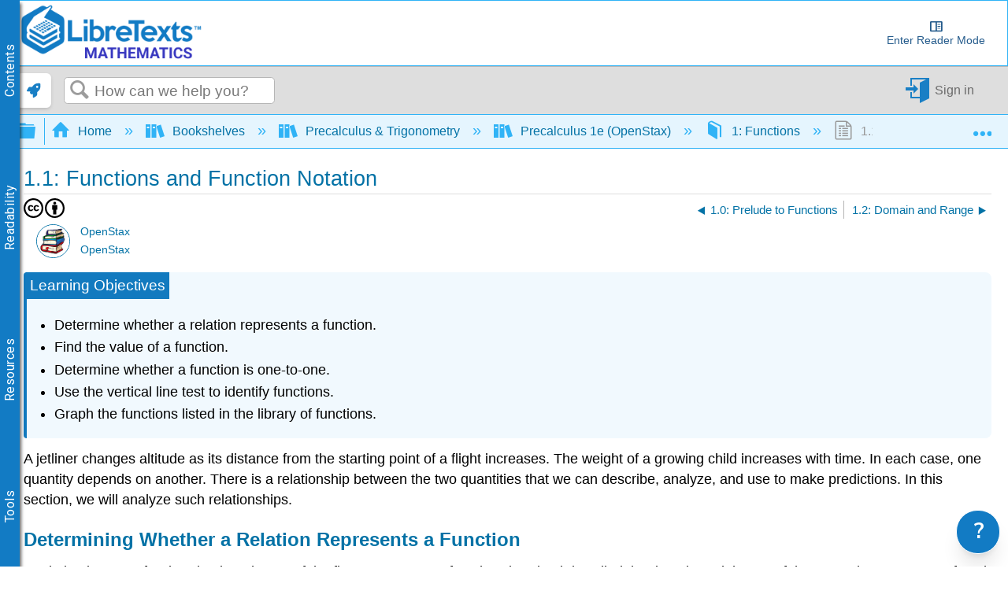

--- FILE ---
content_type: text/html; charset=utf-8
request_url: https://math.libretexts.org/Bookshelves/Precalculus/Precalculus_1e_(OpenStax)/01%3A_Functions/1.01%3A_Functions_and_Function_Notation
body_size: 40875
content:
<!DOCTYPE html>
<html  lang="en">
<head prefix="og: http://ogp.me/ns# article: http://ogp.me/ns/article#">

        <meta name="viewport" content="width=device-width, initial-scale=1"/>
        <meta name="generator" content="MindTouch"/>
        <meta name="robots" content="index,follow"/>
        <meta property="og:title" content="1.1: Functions and Function Notation"/>
        <meta property="og:site_name" content="Mathematics LibreTexts"/>
        <meta property="og:type" content="article"/>
        <meta property="og:locale" content="en_US"/>
        <meta property="og:url" content="https://math.libretexts.org/Bookshelves/Precalculus/Precalculus_1e_(OpenStax)/01%3A_Functions/1.01%3A_Functions_and_Function_Notation"/>
        <meta property="og:image" content="https://a.mtstatic.com/@public/production/site_4425/1641605859-social-share.png"/>
        <meta property="og:description" content="A jetliner changes altitude as its distance from the starting point of a flight increases. The weight of a growing child increases with time. In each case, one quantity depends on another. There is a &hellip;"/>
        <meta property="article:published_time" content="2015-10-27T19:38:12Z"/>
        <meta property="article:modified_time" content="2022-05-09T07:28:23Z"/>
        <meta name="twitter:card" content="summary"/>
        <meta name="twitter:title" content="1.1: Functions and Function Notation"/>
        <meta name="twitter:description" content="A jetliner changes altitude as its distance from the starting point of a flight increases. The weight of a growing child increases with time. In each case, one quantity depends on another. There is a &hellip;"/>
        <meta name="twitter:image" content="https://a.mtstatic.com/@public/production/site_4425/1641605859-social-share.png"/>
        <meta name="description" content="A jetliner changes altitude as its distance from the starting point of a flight increases. The weight of a growing child increases with time. In each case, one quantity depends on another. There is a &hellip;"/>
        <link rel="canonical" href="https://math.libretexts.org/Bookshelves/Precalculus/Precalculus_1e_(OpenStax)/01%3A_Functions/1.01%3A_Functions_and_Function_Notation"/>
        <link rel="search" type="application/opensearchdescription+xml" title="Mathematics LibreTexts Search" href="https://math.libretexts.org/@api/deki/site/opensearch/description"/>
        <link rel="apple-touch-icon" href="https://a.mtstatic.com/@public/production/site_4425/1474932902-apple-touch-icon.png"/>
        <link rel="shortcut icon" href="https://a.mtstatic.com/@public/production/site_4425/1478289362-favicon.ico"/>

        <script type="application/ld+json">{"@context":"http:\/\/schema.org","@type":"Article","name":"1.1: Functions and Function Notation","url":"https:\/\/math.libretexts.org\/Bookshelves\/Precalculus\/Precalculus_1e_(OpenStax)\/01%3A_Functions\/1.01%3A_Functions_and_Function_Notation","image":{"@type":"ImageObject","url":"https:\/\/a.mtstatic.com\/@public\/production\/site_4425\/1641605859-social-share.png","height":{"@type":"QuantitativeValue","maxValue":315},"width":{"@type":"QuantitativeValue","maxValue":600}},"datePublished":"2015-10-27T19:38:12Z","dateModified":"2022-05-09T07:28:23Z","description":"A jetliner changes altitude as its distance from the starting point of a flight increases. The weight of a growing child increases with time. In each case, one quantity depends on another. There is a relationship between the two quantities that we can describe, analyze, and use to make predictions. In this section, we will analyze such relationships.","thumbnailUrl":"https:\/\/math.libretexts.org\/@api\/deki\/pages\/1287\/thumbnail?default=https%3A%2F%2Fmath.libretexts.org%2F%40style%2Fcommon%2Fimages%2Fimage-placeholder.png","mainEntityofPage":{"@type":"WebPage","@id":"https:\/\/math.libretexts.org\/Bookshelves\/Precalculus\/Precalculus_1e_(OpenStax)\/01%3A_Functions\/1.01%3A_Functions_and_Function_Notation"},"headline":"1.1: Functions and Function Notation","author":{"@type":"Organization","name":"Libretexts","logo":{"@type":"ImageObject","url":"http:\/\/chem.libretexts.org\/@api\/deki\/files\/98015\/libretexts.Logo600.png","height":{"@type":"QuantitativeValue","maxValue":60},"width":{"@type":"QuantitativeValue","maxValue":600}}},"publisher":{"@type":"Organization","name":"Libretexts","logo":{"@type":"ImageObject","url":"http:\/\/chem.libretexts.org\/@api\/deki\/files\/98015\/libretexts.Logo600.png","height":{"@type":"QuantitativeValue","maxValue":60},"width":{"@type":"QuantitativeValue","maxValue":600}}}}</script>
        <script type="application/ld+json">{"@context":"http:\/\/schema.org","@type":"WebPage","name":"1.1: Functions and Function Notation","url":"https:\/\/math.libretexts.org\/Bookshelves\/Precalculus\/Precalculus_1e_(OpenStax)\/01%3A_Functions\/1.01%3A_Functions_and_Function_Notation","relatedLink":["https:\/\/math.libretexts.org\/Bookshelves\/Precalculus\/Precalculus_2e_(OpenStax)\/01%3A_Functions\/1.02%3A_Functions_and_Function_Notation","https:\/\/math.libretexts.org\/Courses\/Mission_College\/Math_001%3A_College_Algebra_(Kravets)\/03%3A_Functions\/3.01%3A_Functions_and_Function_Notation","https:\/\/math.libretexts.org\/Courses\/Cosumnes_River_College\/Math_372%3A_College_Algebra_for_Calculus_(2e)\/01%3A_A_Reintroduction_to_Functions\/1.01%3A_Functions_and_Function_Notation","https:\/\/math.libretexts.org\/Courses\/Fresno_City_College\/Precalculus%3A__Algebra_and_Trigonometry_(Math_4_-_FCC)\/02%3A_Functions\/2.01%3A_Functions_and_Function_Notation","https:\/\/math.libretexts.org\/Courses\/Cosumnes_River_College\/Math_384%3A_Foundations_for_Calculus\/01%3A_Functions\/1.01%3A_Functions_and_Function_Notation"]}</script>
        <script type="application/ld+json">{"@context":"http:\/\/schema.org","@type":"BreadcrumbList","itemListElement":[{"@type":"ListItem","position":1,"item":{"@id":"https:\/\/math.libretexts.org\/Bookshelves","name":"Bookshelves"}},{"@type":"ListItem","position":2,"item":{"@id":"https:\/\/math.libretexts.org\/Bookshelves\/Precalculus","name":"Precalculus & Trigonometry"}},{"@type":"ListItem","position":3,"item":{"@id":"https:\/\/math.libretexts.org\/Bookshelves\/Precalculus\/Precalculus_1e_(OpenStax)","name":"Precalculus 1e (OpenStax)"}},{"@type":"ListItem","position":4,"item":{"@id":"https:\/\/math.libretexts.org\/Bookshelves\/Precalculus\/Precalculus_1e_(OpenStax)\/01%3A_Functions","name":"1: Functions"}}]}</script>

        <title>1.1: Functions and Function Notation - Mathematics LibreTexts</title>


    <style type="text/css">/*<![CDATA[*/
.MathJax {
  font-size: .85em; /* Increases the base font size of all MathJax output */
}

mjx-help-background {
      z-index: 1000;	
    }/*]]>*/</style><style type="text/css">/*<![CDATA[*/
dt {
    color: #0372a6;
    cursor: pointer;
}
@media only screen{
    dd {
        display: none;
        text-align: left !important;
    }
    dd.mt-listing-detailed-overview {
        display: block;
        text-align: left !important;
}/*]]>*/</style><style type="text/css">/*<![CDATA[*/
/* CSS pseudo-element styling https://fontawesome.com/how-to-use/on-the-web/advanced/css-pseudo-elements */

/* general reset/setup styling for icons - needed on all */

.lt-icon-default::before, .lt-icon-brain::before, .lt-icon-pin::before , .lt-icon-hand::before, .lt-icon-pathway::before, .lt-icon-logic::before, .lt-icon-check::before, .lt-icon-question::before, .lt-icon-exclamation::before    {
  -moz-osx-font-smoothing: grayscale;
  -webkit-font-smoothing: antialiased;
  display: inline-block; 
  font-style: normal;
  font-variant: normal;
  text-rendering: auto;
  line-height: 1.5;
  font-family: "Font Awesome 5 Pro";
  font-weight: 900;
  margin-right: 0.5rem;
}

/*default */

.box-example .lt-icon-default::before {
  content: "\f00c";
}
.box-exercise .lt-icon-default::before {
  content: "\f128";
}
.box-query .lt-icon-default::before {
  content: "\f126";
}
.box-adapt .lt-icon-default::before {
  content: "\f126";
}
.box-interactive .lt-icon-default::before{
  content: "\f542";
}
.box-note .lt-icon-default::before {
  content: "\f08d";
}
.box-objectives .lt-icon-default::before {
  content: "\f5dc";
}
.box-definition .lt-icon-default::before {
  content: "\f303";
}
.box-theorem .lt-icon-default::before {
  content: "\f1b3";
}
.box-warning .lt-icon-default::before {
  content: "\f256";    
}


/*specific icons*/
.lt-icon-brain::before  {
  content: "\f5dc";
}

.lt-icon-pin::before {
  content: "\f08d";
}

.lt-icon-pathway::before, {
  content: "\f126";
}

.lt-icon-logic::before, {
  content: "\f1b3";
}

.lt-icon-hand::before, {
  content: "\f126";
}

.lt-icon-pathway::before, {
  content: "\f256";
}

.lt-icon-check::before, {
  content: "\f00c";
}

.lt-icon-question::before, {
  content: "\f128";
}

.lt-icon-exclamation::before, {
  content: "\f12a";
}/*]]>*/</style><style type="text/css">/*<![CDATA[*/
.Headertext{
display:none;
}/*]]>*/</style><style type="text/css">/*<![CDATA[*/
.support-widget {
position: fixed;
z-index: 9999;
display: inline-flex;
bottom: 0px;
right: 0px;
margin-right: 10px;
}

.support-widget-button {
    font-size: 27px !important;
}

@media print {
    .support-widget {
        display: none;
        visibility: hidden;
    }
}/*]]>*/</style><style type="text/css">/*<![CDATA[*/
/* Partner Area CSS */
.partners-logo {
	display: flex;
	align-items: center;
	justify-content: space-around;
	flex-wrap: wrap;
	position: relative;
	z-index: 1;
}

.partners-logo a {
	display: inline-block;
	max-width: 15%;
	margin-bottom: 15px;
}
#topHeader {
	display: flex;
	flex-wrap: wrap;
}

#topHeader > ol {
	display: flex;
	justify-content: space-around;
	flex: 1;
}

#topHeader > ol > li > a {
	display: flex;
	align-items: center;
	border: 2px solid white;
	border-radius: 10px;
	padding: 2px;
	color: #127bc4;
	/* font-size: 0px; */
	transition-duration: .5s;
	flex-direction: column;
	text-align: center;
}

#topHeader > ol > li:last-child {
	margin-right: 1rem;
}

#topHeader > ol > li > a:hover {
	font-size: medium;
}

#topHeader > ol > li > a > img {
	width: 23px;
	height: 23px;
	margin-right: 2px;
	object-fit: contain;
	max-width: unset;
}

@media only screen and (max-width: 767px) {
	.partners-logo a {
		max-width: 30%;
	}
}
@media only screen and (max-width: 1350px) {
	#topHeader > ol {
		font-size: 0px;
	}
}

@media only screen and (min-width: 480px) and (max-width: 767px) {
	.partners-logo a {
		max-width: 150px;
	}
}
div.elm-nav-container > a > img {
	max-width: unset;
}

nav.elm-nav.my-custom-class {
	padding: .25rem 0;
}

#bottomFooter p.mt-align-center {
    margin: 5px;
    line-height: initial;
}

.LTBranding {
	display: flex;
	justify-content: space-between;
	align-items: center;
	height: min-content;
}

.LTBranding img{
	object-fit: contain;
}/*]]>*/</style><style type="text/css">/*<![CDATA[*/
/**
 * Accessibility
*/
.elm-skip-link {
    position: absolute !important;
    overflow: hidden;
    clip: rect(1px,1px,1px,1px);
    width: 1px;
    height: 1px;
    word-wrap: normal;
    right: 30px;
}
.elm-skip-link:focus,
.elm-skip-link:active {
    position: static !important;
    overflow: visible;
    clip: auto;
    width: auto;
    height: auto;
    margin: 0;
    color: black;
    background: unset;
    font-weight: bold;
}

a:focus-visible {
    outline-offset: 2px;
    outline: black solid 2px;
}

/**
 * Darkmode
*/
.darkMode {
   background-color:#252525;
    color: white;
}

.darkMode .mt-content-container p {
    color: white;
}

.darkMode .mt-content-container .boxexample,
.darkMode .mt-content-container .boxexercise,
.darkMode .mt-content-container .boxlemma,
.darkMode .mt-content-container .boxnotation,
.darkMode .mt-content-container .boxnotewithlegend,
.darkMode .mt-content-container .boxnotewithoutlegend,
.darkMode .mt-content-container .boxprocedure,
.darkMode .mt-content-container .boxproposition,
.darkMode .mt-content-container .boxquery,
.darkMode .mt-content-container .boxtheorem,
.darkMode .mt-content-container .boxobjectives,
.darkMode .mt-content-container .box-example,
.darkMode .mt-content-container .box-exercise,
.darkMode .mt-content-container .box-lemma,
.darkMode .mt-content-container .box-notation,
.darkMode .mt-content-container .box-warning,
.darkMode .mt-content-container .box-note,
.darkMode .mt-content-container .box-notewithlegend,
.darkMode .mt-content-container .box-notewithoutlegend,
.darkMode .mt-content-container .box-procedure,
.darkMode .mt-content-container .box-proposition,
.darkMode .mt-content-container .box-query,
.darkMode .mt-content-container .box-theorem,
.darkMode .mt-content-container .box-objectives
{
    background: #f0f5ff24;
    box-shadow: 3px 3px 4px #00000085;
}

.darkMode p.boxtitle {
    color:white;
}

.darkMode th {
    background:#00629a;
}


.darkMode tr, .darkMode tr td {
    background:none;
}

.darkMode tr:nth-child(even), .darkMode tr:nth-child(even) td {
    background:#555555;
}

.optimize {
	display: flex;
	flex-wrap: wrap;
}

/* Hide header if in iframe*/
.contentOnly .elm-header,
.contentOnly .elm-meta-icons,
.contentOnly div.annotator-frame,
.adaptView .elm-footer,
/*.contentOnly article#elm-main-content > *:not(:first-child, .mt-content-container), */
.adaptView article#elm-main-content > header,
.contentOnly hypothesis-sidebar,
.contentOnly #custom_open,
.contentOnly .sbHeader {
    display:none;
}

.sidebar-container > div > ul.sidebar-collapsed\:bg-black\/\[\.08\] {
    background-color: transparent !important;
}

.contentOnly #mt-summary {
    display:none!important;
}

iframe.imathas_problem, iframe.webwork_problem {
    border: none;
    width: 100%;
}

/*GeoGebra fix*/
article.elm-content-container, section.mt-content-container {
	height: auto !important;
	width: auto !important;
}


.elm-meta-top .mt-article-pagination a {
	width: auto;
	color: #30b3f6;
}

.elm-meta-top .mt-article-pagination a:hover {
	color: #b4b4b4;
}

.elm-meta-top .elm-article-pagination {
	float: unset;
}

#elm-main-content ol.elm-meta-data .elm-social-share {
	margin: 0;
}

#MathJax_Zoom {
 color: black;
}

#donate {
	background-color: green;
	color: white;
	display: flex;
	padding: 5px;
	align-items: center;
}

#donate:hover {
	background-color: #005E00;
}

.youtubeImageContainer {
    position: relative;
}

a.notSS {
	width: auto;
	height: auto;
	margin-top: 0;
}

.toc-button.mt-icon-hierarchy-trigger-closed:before {
	content: "\e8a6";
	font-size: 150%;
}

span.fancytree-icon:before {
	content: "\e8aa";
}

.mt-icon-hierarchy-trigger-open:before {
	font-size: 150%;
}

span.fancytree-has-children > span.fancytree-icon:before {
	content: "\e8b3";
}

span.fancytree-title > a {
	color: #666;
}

span.fancytree-selected .fancytree-title, span.fancytree-selected .fancytree-icon {
	color: #1a9003;
}

.toc-hierarchy > div {
	display: none;
}

.toc-hierarchy h6 {
	margin-top: 0;
	color: #137ac3
}

.pageInfo {
	float: left;
	margin: 0 1em 0 0;
}

.cc {
	color: black;
}

.glossarizer_replaced {
    border-bottom: 1px #333 dotted;
}

#pageTagsHolder {
	display: none;
}

#batchPrint {
	display: flex;
	align-items: stretch;
	justify-content: center;
}

#TOCbutton {
	margin: 2px;
	display: flex;
	line-height: 2.4;
	justify-content: center;
	align-items: center;
	color: #127bc4;
	font-size: 100%;
	height: 100%;
}

@media (min-width: 1000px) {
	nav.elm-header-global-nav ol.mt-breadcrumbs {
		max-width: 85% !important;
	}
	#TOCbutton {
		width: auto;
	}
}

div.propagatorLoader {
	display: flex;
	margin: 10px;
	justify-content: center;
}

.loaderStatus {
	/* flex: 1; */
	justify-content: center;
	text-align: center;
}

/* Modal Foundation*/
#warningModal {

  position: fixed ;
  left: 0px;
  top: 0px;
  bottom:0px;
  right:0px;
  margin:0px;

  display: none; /* Hidden by default */
  z-index: 10000;
  padding-top: 0px; /* Location of the box */

  width: 100%; /* Full width */
  height: 100%; /* Full height */

  overflow: auto; /* Enable scroll if needed */
  background-color: rgb(0,0,0); /* Fallback color */
  background-color: rgb(0,0,0,0);/* Black w/ opacity */
}

/* Modal Content */
#warningModalSlide {

  font-family: 'Roboto';
  font-size: 14px;
  background-color: #EFEFEF ;
  margin: auto;
  padding: 15px;
  /*border: 0px solid #888;*/
  width: 40%;
  box-shadow: -2px 8px 10px #c7c7c7;
}


#elm-main-content figure {
	display: flex;
	align-items: center;
	flex-direction: column;
    margin: 0;
    page-break-inside: avoid;
    margin-bottom: 0.3em !important;
}

.mt-video-widget:not(.cke_widget_element) {
     margin: 1rem auto !important;
}

.glmol{
    text-align: left;
}




#copyResults img {
	width: 30px;
	height: 30px;
	object-fit: contain;
}

#LTform, #LTPreview {
	display: flex;
	flex-direction: column;
}

#LTFormContainer, .LTFormHeader, #LTFormFooter {
	display: flex;
}

#LTFormContainer .fancytree-container, #LTPreviewForm .fancytree-container {
	background: #f3f3f3;
	border-radius: 10px;
	overflow: auto;
	flex: 1;
}

#LTLeft, #LTRight, #LTPreviewForm, #LTTutorial {
	/*flex: 1;*/
	align-items: stretch;
	height: 60vh;
	max-width: 45vw;
	overflow: hidden;
	width: 100%;
	background: #f3f3f3;
	border-radius: 10px;
	display: flex;
	flex-direction: column;
}

#LTLeft, #LTTutorial {
	border-radius: 0 0 10px 10px;
}

select.LTFormSubdomain {
	border-radius: 10px 10px 0 0;
}

#LTFormFooter {
	flex-direction: column;
}

.LTFormHeader {
	justify-content: flex-end;
	margin-top: 30px;
	background-color: #127bc4;
	padding: 10px;
	border-radius: 5px;
	color: white
}

ul.ui-fancytree.fancytree-container.fancytree-plain.fancytree-ext-dnd5 {
}

#LTFormContainer > div {
	flex: 1;
	display: flex;
	flex-direction: column;
	align-items: center;
	margin: 10px;
	max-width: 45vw;
}

.LTTitle {
	flex: 1;
	display: flex;
	align-items: center;
}

div#LTPreviewForm {
	max-width: unset;
	margin: 10px;
	width: auto;
}

div#LTLeftAlert, div#LTRightAlert {
	height: 30px;
	background-color: rgba(18, 122, 196, 0.61);
	width: inherit;
	z-index: 1;
	display: flex;
	align-items: center;
	justify-content: center;
}

select#LTFormSubdomain {
	border-radius: 10px 10px 0 0;
}

#mt-site-search-input {
    max-width: 40vw;
}

#getTOCLink {
	display: flex;
	justify-content: center;
	align-items: center;
	background-color: slategrey;
	color: white;
	width: fit-content;
	padding: 0 3px;
}

.annotator-frame.annotator-collapsed > div.annotator-bucket-bar {
	background: none;
}

.mobileOnly {
	display: none;
}

#RemixerIcon, #DownloadIcon, #SSOInstructorIcon {
	width: auto;
}

#RemixerIcon:before, #DownloadIcon:before, #SSOInstructorIcon:before {
	vertical-align: middle;
}

.elm-header-user-nav .mt-user-menu li.mt-user-quick-login {
	margin-left: 0;
}

.mt-user-menu {
    display: flex;
    justify-content: center;
}
li.elm-social-share a {
    height: unset;
    width: auto;
    margin: 0 2px 0 0;
}

#LTRight > ul > li {
	min-height: 100%;
}

.react-toggle {
	height: 24px;
}

.buttonsetForm > button:first-child {
	background: #525050;
	color: white;
}

/*Added to make a hyperlink position below the breadcrumb bar and is viewable */
/*#pageText > .mt-section > span:first-child {
    top: -50px;
    display: block;
    position: relative;
}*/

.elm-header-notice.fixed {
position: static;
}

.elm-fixed-header {
position: static;
}

/* Dropdown Button */
.LTdropdown > .dropbtn {
    color: inherit;
	background-color: inherit;
	border: none;
	height: 100%;
	padding: 5px;
	display: flex;
	align-items: center;
	box-sizing: border-box;
}

.LTdropdown a:visited {
    color: inherit;
}

/* The container <div> - needed to position the dropdown content */
.LTdropdown {
	position: relative;
	display: inline-block;
	margin-right: 2px;
    color: white;
    background: black;
}

/* Dropdown Content (Hidden by Default) */
.LTdropdown-content {
    color: inherit;
	display: none;
	position: absolute;
	box-shadow: 0px 8px 16px 0px rgba(0, 0, 0, 0.2);
    background: inherit;
	z-index: 5;
	flex-direction: column;
	align-items: stretch;
	width: max-content;
	width: -moz-max-content;
}

/* Links inside the dropdown */
.LTdropdown > .LTdropdown-content a {
    color: inherit;
    background: inherit;
	padding: 12px 16px;
	text-decoration: none;
	display: block;
	width: initial;
	text-align: center;
	font-size: 12px;
    margin: 0;
}

/* Change color of dropdown links on hover */
.LTdropdown > .LTdropdown-content a:hover  {
    filter: brightness(85%);
	transition-duration: 250ms;
    color: white;
}

.LTdropdown-content a:before  {
    margin-right: 2px;
}

.LTdropdown-content a:not(:first-child) {
	border-top: 1px solid white;
}

/* Show the dropdown menu on hover */
.LTdropdown:hover .LTdropdown-content {
	display: flex;
}

/* Change the background color of the dropdown button when the dropdown content is shown */
.LTdropdown:hover .dropbtn {
    filter: brightness(85%);
}

nav.elm-header-user-nav > div.elm-nav-container > ol {
	display: flex;
}


nav.elm-header-user-nav > div.elm-nav-container > ol > li {
	display: flex;
}

li.elm-global-search {
	flex: 1
}

#mt-site-search-input {
	width: auto;
}


.mt-breadcrumbs a span.nb-comment-highlight {
   font-size: unset;
   margin-right: unset;
   vertical-align: unset;
}

/* <SSO-LibreOne> */

.mt-user-quick-login {
    display: none !important;
}

.mt-user-menu-user > .mt-icon-quick-sign-in.mt-dropdown-link.mt-toggle-right {
    display: none !important;
}

.mt-icon-quick-sign-in::before {
    color: #127BC4;
}

.sso-user:hover:after {
    content: " (Logout)";
    font-family: inherit;
    font-style: italic;
}

.authenticated-sso.elm-header-user-nav {
    background-color: #0f67a6;

}
.authenticated-sso.elm-header-user-nav .mt-user-menu-user  {
    background: #323232;
    border-radius: 5px;
}
.authenticated-sso.elm-header-user-nav .mt-user-menu > li > a {
    color: white;
}

/*  */

/*Media Queries*/
@media (max-width: 600px) {
	.mobileOnly {
		display: block;
	}

	.mobileHide {
		display: none;
	}

	.LTBranding {
		flex-direction: column;
	}

}

@media (max-width: 875px) {
	#RemixerIcon, #DownloadIcon, #SSOInstructorIcon {
		width: 1.95em;
	}
}

@media (min-width: 1000px) {
	nav.elm-header-global-nav ol.mt-breadcrumbs {
		max-width: 85% !important;
	}

	#TOCbutton {
		width: auto;
	}
}

@media (max-width: 1001px) {

	#TOCbutton {
		width: 20px;
		justify-content: flex-start;
	}
}
/*
@media (min-width: 83em) {
   article.elm-content-container {
      min-width: unset;
   }
}
*/
/*
@media (min-width: 37.5em){
    .elm-header-user-nav {
        z-index: 1;
    }
}
*/

.mt-content-container img {
    height: auto!important;
    object-fit: contain;
}
.mt-content-container .mt-sortable-listing-link img {
    height: 150px!important;
}

.mt-video-widget > p {
    text-align: center;
}

option[value="article:topic-portfolio"] {
    display: none;
}
option[value="article:howto"] {
    display: none;
}
option[value="article:reference"] {
    display: none;
}

.live-tag-link {
    white-space: normal;
    user-select: text;
    -webkit-user-drag: none;
}

span.mt-font-ma-shan-zheng{
    font-family: 'Ma Shan Zheng';

}

.cke_librebox .cke_combo_open {
    margin-left: 0;
}

.cke_librebox .cke_combo_inlinelabel {
    padding-left: 2px;
    padding-right: 0;
}

.cke_librequery .cke_combo_open {
    margin-left: 0;
}

.cke_librequery .cke_combo_inlinelabel {
    padding-left: 2px;
    padding-right: 0;
}

.cke_button_icon.cke_button__librequeryoptions_icon {
  background-image: url('https://cdn.libretexts.net/Icons/query.ico') !important;
  background-position: 0px !important;
  background-size: 16px !important;
}


/** Heading 7 **/
.lt-heading-7 {
    text-align: left!important;
    font: normal normal 700 112.5%/1.2 Tahoma,Arial,serif;
    color: #000;
    margin: 2rem 0 0.5rem;
    padding: 0;
}

@media (min-width: 37.5em) {
    .lt-heading-7 {
        font-size: 112.5% !important;
    }
}

@media (min-width: 18.75em) {
    .lt-heading-7 {
        font-size: 105.5% !important;
    }
}


/** AutoAttribution **/
#librelens-attribution-list li {
    font-size: 0.95rem !important;
}

/** Prevent overflow with large images in sections **/
section::after {
  content: '';
  clear: both;
  display: block
}/*]]>*/</style><style type="text/css">/*<![CDATA[*/
.printOnly {
	display: none;
}

.hideprint {
	visibility: visible !important;
	display: block !important;
}

.showprint {
	visibility: hidden !important;
	display: none !important;
}

@media print {
    .mt-banner{display:none;}

	h1#title {
		margin-top: 0!important
	}
	.box-interactive,
	.box-query,
	.box-adapt {
		visibility: hidden !important;
		display: none !important;
	}
	table.mt-responsive-table {
		/*table-layout: auto;
        */
	}
	.elm-meta-top .mt-article-pagination * {
		display: none;
	}
	.mt-author-container {
		background: #f0f0f0;
		border-radius: .5em;
		visibility: hidden !important;
		display: none !important;
	}
	#elm-main-content {
		padding-bottom: 0;
	}
	main.elm-skin-container {
		display: inline;
	}
	.mt-video-widget:not(.cke_widget_element) {
		margin: 0 auto !important;
		width: 60% !important;
		page-break-inside: avoid;
	}
	.elm-skin-container {
		background-color: #ffffff !important;
	}
	.mt-sortable-listing {
		background-color: #ffffff !important;
	}
	.twocolumn {
		-webkit-column-count: 2;
		/* Chrome, Safari, Opera */
		-moz-column-count: 2;
		/* Firefox */
		column-count: 2;
	}
	.threecolumn {
		-webkit-column-count: 3;
		/* Chrome, Safari, Opera */
		-moz-column-count: 3;
		/* Firefox */
		column-count: 3;
	}
	.hideprint {
		visibility: hidden !important;
		display: none !important;
	}
	.showprint {
		visibility: visible !important;
		display: block !important;
	}
	.printOnly {
		display: block;
	}
	.printHide {
		display: none;
	}
	img {
		zoom: 0.60;
		page-break-inside: avoid;
	}
	.mt-author-container img {
		zoom: 1;
	}
	.MathJax_Display {
		margin-top: 0.7em !important;
		margin-bottom: 0.7em !important;
	}
	#flash-messages {
		visibility: hidden !important;
		display: none !important;
	}
	blockquote {
		display: block;
		font-size: 120%;
		color: black;
		margin-top: 0px;
		margin-bottom: 0px;
		margin-left: 40px;
		padding-left: 15px;
		padding-top: 0px;
		padding-bottom: 0px;
		border-left: 3px solid #0f67a6;
		border-top: 0px;
		border-bottom: 0px;
		border-right: 0px;
	}
	p {
		text-align: justify;
		orphans: 2;
		widows: 2;
		margin-block-start: 0.5em;
		margin-block-end: 0.5em;
		margin-inline-start: 0px;
		margin-inline-end: 0px;
	}
	.definition,
	.note1,
	.example,
	.exercise,
	.skills {
		border: solid 1px hsla(0, 0%, 0%, 0.5);
		-moz-border-radius: 5px;
		-webkit-border-radius: 5px;
		border-radius: 5px;
		padding-left: 7px;
		padding-right: 7px;
		padding-bottom: 0px;
		padding-top: 0px;
		margin-bottom: 5px;
		margin-top: 5px;
	}
	.definition {
		background-color: hsla(7, 93%, 41%, 0.03);
	}
	.example {
		background-color: hsla(215, 93%, 39%, 0.03);
	}
	.note1 {
		background-color: hsla(78, 93%, 39%, 0.03);
	}
	.exercise {
		background-color: hsla(283, 93%, 24%, 0.03);
	}
	.skills {
		background-color: hsla(7, 93%, 41%, 0.03);
	}
	ol.elm-meta-top {
		display: none;
	}
	body:not(.cke_editable) .mt-responsive-table th,
	body:not(.cke_editable) .mt-responsive-table td,
	body:not(.cke_editable) table th[data-th] {
		display: table-cell !important;
		background-image: none !important;
		font-size: 95%;
	}
	#mt-page-health-container,
	header.elm-header,
	#mt-toc-container,
	#mt-content-side,
	div#mt-summary,
	li.elm-pdf-export,
	li.elm-social-share,
	footer.elm-footer,
	footer.elm-content-footer,
	li.elm-meta-icons,
	li.elm-last-modified,
	li.elm-page-restriction,
	body:not(.cke_editable) .mt-responsive-table td:before {
		display: none !important;
	}
	body {
		font-size: 0.80em !important;
		font-family: 'Big Caslon', 'Book Antiqua', 'Palatino Linotype', Georgia, serif !important;
	}
	.mt-content-container ol,
	.mt-content-container p,
	.mt-content-container ul {
		font-family: 'Big Caslon', 'Book Antiqua', 'Palatino Linotype', Georgia, serif !important;
		font-size: 100%;
		line-height: 1.4;
	}
	h1,
	h2,
	h3,
	h4,
	h5,
    h6{
		color: hsl(205, 82%, 42%);
		align-content: left;
		font-family: "Tahoma", Arial, serif !important;
		text-align: left !important;
		margin: 0.8em 0 0 0 !important;
		page-break-after: avoid !important;
		page-break-inside: avoid !important;
		break-after: avoid !important;
		break-after: avoid-page !important;
		orphans: 1;
		margin-block-end: -3px !important;
	}
	h1 {
		font-size: 18px !important;
	}
	h2 {
		font-size: 15px !important;
	}
	h3, h4, h5, h6 {
		font-size: 13px !important;
	}
    h5, h6 {
        color: 	#000000 !important;
	}
	.mt-new-features-container {
		display: none;
	}
	/*https://stackoverflow.com/questions/9238868/how-do-i-avoid-a-page-break-immediately-after-a-heading/53742871#53742871*/
	h2,
	h3,
	h4,
	h5,
	h6 {
		page-break-inside: avoid;
	}
	h2::after {
		content: "";
		display: block;
		height: 2.5rem;
		/* pretend that the header is at least 8rem high so this header cannot fit near the end of page */
		margin-bottom: -2.5rem;
		/* however, reduce the margin the same amount so that the following content can stay in its usual place */
	}
	h3::after {
		content: "";
		display: block;
		height: 2.5rem;
		/* pretend that the header is at least 8rem high so this header cannot fit near the end of page */
		margin-bottom: -2.5rem;
		/* however, reduce the margin the same amount so that the following content can stay in its usual place */
	}
	h4::after {
		content: "";
		display: block;
		height: 2.5rem;
		/* pretend that the header is at least 8rem high so this header cannot fit near the end of page */
		margin-bottom: -2.5rem;
		/* however, reduce the margin the same amount so that the following content can stay in its usual place */
	}
	.box-legend::before {
		content: "";
		display: block;
		height: 5rem;
		/* pretend that the header is at least 8rem high so this header cannot fit near the end of page */
		margin-bottom: -5rem;
		/* however, reduce the margin the same amount so that the following content can stay in its usual place */
		page-break-inside: avoid;
		break-inside: avoid;
	}
	p.boxtitle {
		font-style: normal;
		font-size: 120%;
		color: DarkSlateGray;
		line-height: 80% !important;
		background: none;
		margin-top: 0 !important;
		margin-bottom: 0 !important;
		padding: 0 !important;
		text-align: left !important;
		border-bottom: 1px solid DarkSlateGray;
		font-family: "Tahoma", Arial, serif !important;
		page-break-after: avoid;
		page-break-inside: avoid;
		break-after: avoid-page;
		orphans: 1;
	}
	dt {
		color: initial;
	}
	dl,
	dt {
		text-align: left !important;
	}
	.row {
		padding: 0;
		margin: 0;
		list-style: none;
		display: -webkit-box;
		display: -moz-box;
		display: -ms-flexbox;
		display: -webkit-flex;
		display: flex;
		-webkit-flex-flow: row wrap;
		justify-content: center;
		break-inside: avoid;
	}
	#elm-main-content figcaption {
		caption-side: bottom;
		text-align: justify;
		font-size: 90%;
		margin-left: 5%;
		margin-right: 5%;
		margin-top: 0.3em;
		break-inside: avoid-page;
	}
	.rightfig {
		display: table;
		float: right;
		margin: 0em 0 0em 1em;
	}
	.rightfigcaption {
		display: table-caption;
		caption-side: bottom;
		margin: 0.3em 0 0 0;
		text-align: justify;
		font-size: 90%;
	}
	/**************************** table bar ***************************/
	caption {
		display: table-caption;
		text-align: center;
		font-family: 'Big Caslon', 'Book Antiqua', 'Palatino Linotype', Georgia, serif !important;
        padding: 0 0 0.2rem 0;
	}
	body:not(.cke_editable) .mt-responsive-table td,
	body:not(.cke_editable) .mt-responsive-table th {
		padding: 0.4em !important;
		padding-top: 0.3em !important;
		padding-right: 0.4em !important;
		padding-bottom: 0.3em !important;
		padding-left: 0.4em !important;
		vertical-align: middle;
	}
	body:not(.cke_editable) .mt-responsive-table p {
		margin: 0em !important;
	}
	body:not(.cke_editable) .mt-responsive-table tr td:last-child {
		border: none !important;
	}
	body:not(.cke_editable) .mt-responsive-table tr th:last-child {
		border-bottom-width: 0.15em !important;
	}
	table {
        margin-bottom: 1rem !important;
		-webkit-print-color-adjust: exact;
		page-break-inside: none;
	}
	.mt-content-container table p {
		margin: 0em !important;
	}
	th,
	td {
		font-family: 'Big Caslon', 'Book Antiqua', 'Palatino Linotype', Georgia, serif !important;
		/*text-align: center;
        */
		/*vertical-align: middle;
        */
	}
	/**************************** lists ***************************/
	ul,
	ol {
		text-align: left !important;
		margin: 0.3em 0 0.5em 0;
	}
	ol li,
	ul li {
		text-align: left !important;
		font-family: 'Big Caslon', 'Book Antiqua', 'Palatino Linotype', Georgia, serif !important;
		margin-top: 0em !important;
		margin-bottom: 0em !important;
	}
	.attributions li,
	.attributions p {
		line-height: 1.25 !important;
		margin-block-start: 0em !important;
		margin-block-end: 0em !important;
  		font-size: 80% !important;

	}
	/**************************** author bar ***************************/
	.mt-author-container {
		/*background: @secondary-container-background-color;*/
		/*border: 1px solid @secondary-container-border-color;*/
		/*border-radius: @border-radius-default;*/
		clear: both;
		/*color: @tertiary-font-color;*/
		font-size: 85%;
		margin: 0 0 1em;
		overflow: hidden;
		padding: .5em 1em;
	}
	.mt-author-container ul {
		list-style: none;
		margin: 0;
		padding: 0;
	}
	.mt-author-container .mt-author-image {
		float: left;
		margin: 0 1em 0 0;
	}
	.mt-author-container .mt-author-image-crop {
		/*border: 1px solid @primary-container-border-color;*/
		border-radius: 50%;
		height: 3em;
		overflow: hidden;
		position: relative;
		width: 3em;
	}
	.mt-author-container .mt-author-image-crop img {
		display: inline;
		height: 100%;
		margin: 0 auto;
		width: auto;
	}
	.mt-author-container img {
		max-height: 3em;
		max-width: 3em;
		vertical-align: middle;
	}
	elm-skin-container {
		display: block !important;
	}
	hypothesis-sidebar,
	hypothesis-adder,
	.h-sidebar-iframe,
	.annotator-frame {
		display: none;
	}
	/* canvas, img, object, video {
         max-width: 100%;
         max-height: 500px;
    }
     */
	/**************** Box container styles *******************/
	.mt-content-container .boxobjectives,
	.boxexample,
	.boxexercise,
	.boxquery,
	.boxnotewithlegend,
	.boxnotewithoutlegend,
	.boxprocedure,
	.boxdefinition,
	.boxtheorem,
	.boxlemma,
	.boxnotation,
	.boxproposition {
		-moz-border-radius: 8px;
		-webkit-border-radius: 8px;
		border-radius: 8px;
		padding-top: 0em;
		padding-bottom: 0em;
		padding-left: 1em;
		padding-right: 1em;
		margin-bottom: 1em;
		overflow: visible;
		border: 0px;
		orphans: 2;
	}
	.mt-content-container .boxnotewithlegend,
	.boxprocedure,
	.notation {
		background-color: hsla(20, 0%, 93%, 1);
	}
	.mt-content-container .boxexample,
	.boxexercise {
		background-color: hsla(220, 100%, 97%, 1);
	}
	.mt-content-container .boxwarning {
		background-color: hsla(0, 100%, 96%, 1);
	}
	.mt-content-container .boxdefinition,
	.boxtheorem,
	.boxlemma,
	.boxnotation,
	.boxproposition {
		background-color: hsla(28, 80%, 95%, 1);
	}
	.mt-content-container .boxobjectives {
		background-color: hsla(0, 0%, 90%, 1);
	}
	.mt-content-container .boxnotewithoutlegend {
		background-color: hsla(20, 0%, 93%, 1);
		padding-right: 1em;
		padding-left: 1em;
		padding-top: 0.5em !important;
		padding-bottom: 0.5em !important;
		margin-right: 1em;
		margin-left: 1em;
	}
	.mt-content-container .boxquery {
		border: 2px solid green;
		page-break-inside: avoid;
		visibility: hidden !important;
		display: none !important;
	}
	/**************** Box legend container styles *******************/
	.mt-content-container .boxlegend {
		font-style: normal !important;
		font-size: 1.1em !important;
		font-weight: normal !important;
		font-family: "Tahoma", Arial, serif !important;
		padding-top: 0.2em !important;
		padding-bottom: 0.2em !important;
		padding-left: 0.3em !important;
		padding-right: 0.3em !important;
		margin-left: 0.35em;
		color: white;
		border-radius: 3px;
		overflow: visible;
		break-inside: avoid !important;
	}
	.boxnotewithlegend .boxlegend {
		background-color: hsla(20, 0%, 45%, 1);
	}
	.boxnotewithoutlegend .boxlegend {
		background-color: hsla(20, 0%, 45%, 1);
		font-size: 0em !important;
		visibility: hidden !important;
	}
	.boxprocedure .boxlegend {
		background-color: hsla(20, 0%, 45%, 1);
	}
	.boxnotation .boxlegend {
		background-color: hsla(20, 0%, 45%, 1);
	}
	.boxexample .boxlegend {
		background-color: hsla(220, 100%, 60%, 1);
	}
	.boxexercise .boxlegend {
		background-color: hsla(0, 100%, 56%, 1);
	}
	.boxquery .boxlegend {
		background-color: hsl(120, 100%, 25%, 1);
	}
	.boxobjectives .boxlegend {
		background-color: hsla(0, 0%, 10%, 1);
	}
	.boxdefinition .boxlegend {
		background-color: hsla(28, 80%, 52%, 1);
	}
	.boxtheorem .boxlegend {
		background-color: hsla(28, 80%, 52%, 1);
	}
	.boxlemma .boxlegend {
		background-color: hsla(28, 80%, 52%, 1);
	}
	.boxnotation .boxlegend {
		background-color: hsla(28, 80%, 52%, 1);
	}
	.boxproposition .boxlegend {
		background-color: hsla(28, 80%, 52%, 1);
	}
	/****************************************** Current New boxes **********************************************************************/
	.box-objectives,
	.box-emphasis,
	.box-structure,
	.box-example,
	.box-exercise,
	.box-warning,
	.box-query,
	.box-note,
	.box-procedure,
	.box-definition,
	.box-theorem,
	.box-lemma,
	.box-notation,
	.box-proposition,
	.box-interactive {
		display: block;
		border-top: none;
		border-bottom: none;
		border-right: none;
		padding: 0px 10px 1px 8px;
		margin-bottom: 0.8em !important;
		margin-top: 0.8em !important;
		orphans: 3;
		border-radius: 4px 8px 8px 4px;
		-moz-border-radius: 4px 8px 8px 4px;
		-webkit-border-radius: 4px 8px 8px 4px;
	}
	.box-emphasis {
		padding: 5px 10px 5px 10px;
	}
	/**************** Tuning the box colors ***************/
	.box-objectives {
		background-color: hsla(204, 83%, 97%, 1);
		border-left: 4px solid hsla(204, 83%, 41%, 1);
	}
	.box-example {
		background-color: hsla(204, 83%, 97%, 1);
		border-left: 4px solid hsla(204, 83%, 41%, 1);
	}
	.box-exercise {
		background-color: hsla(204, 83%, 97%, 1);
		border-left: 4px solid hsla(204, 83%, 41%, 1);
	}
	.box-warning {
		background-color: hsl(0, 100%, 96%);
		border-left: 4px solid hsl(0, 100%, 31%);
	}
	.box-note {
		background-color: hsl(180, 8%, 94%);
		border-left: 4px solid hsl(180, 8%, 40%);
	}
	.box-emphasis {
		background-color: hsl(180, 8%, 94%);
		border-left: 4px solid hsl(180, 8%, 40%);
	}
	.box-structure {
		background-color: hsl(240, 67%, 97%);
		border-left: 4px solid hsl(240, 67%, 62%);
	}
	.box-query {
		border: 3px solid hsla(220, 100%, 60%, 1);
	}
	.box-interactive {
		border: 3px solid black;
	}
	.box-definition,
	.box-theorem,
	.box-lemma,
	.box-notation,
	.box-proposition {
		background-color: hsl(124, 33%, 94%);
		border-left: 4px solid hsl(132, 36%, 27%);
	}
	.boxprocedure,
	.notation {
		background-color: hsla(20, 0%, 93%, 1);
		border-left: 4px solid hsl(43, 81%, 36%, 1)
	}
	/************** Defining the Legends ******************/
	.box-legend {
		display: block;
		overflow: hidden;
		margin: 0 0 5px 0;
		transform: translate(-11px, 0px);
		break-inside: avoid-page !important;
		page-break-inside: avoid !important;
	}
	.box-legend>span {
		float: left;
		font-family: "Tahoma", Arial, serif !important;
		font-size: 13px !important;
		font-weight: normal !important;
		color: white;
		padding: 3px 5px 3px 5px !important;
		margin: 0 0 3px 0;
		line-height: 0.8em;
		border-radius: 1px;
	}
	.box-legend p {
		float: left;
		font-family: "Tahoma", Arial, serif !important;
		font-size: 14px !important;
		font-weight: normal !important;
		color: white;
		font-size: 14px !important;
		padding: 4px 5px 4px 5px !important;
		margin: 0 3px 3px 0;
		line-height: 0.8em;
		border-radius: 1px;
	}
	/************** Tuning the Legends ******************/
	.box-objectives .box-legend>span {
		background-color: hsl(212, 77%, 47%, 1);
	}
	.box-example .box-legend>span {
		background-color: hsl(212, 77%, 47%, 1);
	}
	.box-exercise .box-legend>span {
		background-color: hsl(212, 77%, 47%, 1);
	}
	.box-query .box-legend>span {
		background-color: hsl(212, 77%, 47%, 1);
	}
	.box-interactive .box-legend>span {
		background-color: black;
	}
	.box-note .box-legend>span {
		background-color: hsl(180, 8%, 40%);
	}
	.box-warning .box-legend>span {
		background-color: hsl(0, 100%, 31%);
	}
	.box-structure .box-legend>span {
		background-color: hsl(240, 67%, 62%);
	}
	.box-procedure .box-legend>span {
		background-color: hsla(39, 100%, 58%, 1);
	}
	.box-definition .box-legend>span {
		background-color: hsl(132, 36%, 27%);
	}
	.box-theorem .box-legend>span {
		background-color: hsl(132, 36%, 27%);
	}
	.box-lemma .box-legend>span {
		background-color: hsl(132, 36%, 27%);
	}
	.box-notation .box-legend>span {
		background-color: hsl(132, 36%, 27%);
	}
	.box-proposition .box-legend>span {
		background-color: hsl(132, 36%, 27%);
	}
	.box-definition>header,
	.box-structure>header,
	.box-note>header,
	.box-theorem>header,
	.box-example>header,
	.box-exercise>header,
	.box-query>header,
	.box-adapt>header,
	.box-objectives>header,
	.box-warning>header {
		display: inline-flex;
		overflow: hidden;
		break-inside: avoid-page;
		page-break-inside: avoid;
		text-align: left;
		width: auto;
		margin: 0 0px 2px 0px !important;
		padding: 2px 6px 2px 4px !important;
		transform: translate(-11px, 0px) !important;
		border-radius: 3px 5px 5px 0;
		-moz-border-radius: 3px 5px 5px 0;
		-webkit-border-radius: 3px 5px 5px 0;
	}
	.box-definition>header *,
	.box-structure>header *,
	.box-note>header *,
	.box-theorem>header *,
	.box-example>header *,
	.box-exercise>header *,
	.box-query>header *,
	.box-adapt>header *,
	.box-objectives>header *,
	.box-warning>header * {
		font-family: "Tahoma", Arial, serif !important;
		font-size: 14px !important;
		font-weight: 400 !important;
		color: white !important;
		;
		width: auto !important;
		;
		float: left !important;
		;
		line-height: 1 !important;
		;
		margin-block-start: 0 !important;
		margin-block-end: 0 !important;
	}
	.box-definition>header,
	.box-theorem>header {
		background-color: hsl(132, 36%, 27%);
	}
	.box-definition>header * {
		background-color: hsl(132, 36%, 27%);
	}
	.box-example>header,
	.box-exercise>header,
	.box-query>header,
	.box-objectives>header,
	.box-adapt>header {
		background-color: hsla(204, 83%, 41%, 1);
	}
	.box-note>header {
		background-color: hsl(180, 8%, 40%);
	}
	.box-example>header *,
	.box-objectives>header *,
	.box-exercise>header * {
		background-color: hsla(204, 83%, 41%, 1);
	}
	.box-note>header * {
		background-color: hsl(180, 8%, 40%);
	}
	.box-structure>header {
		background-color: hsl(240, 67%, 62%);
	}
	.box-structure>header * {
		background-color: hsl(240, 67%, 62%);
	}
	.box-warning>header {
		background-color: hsl(0, 100%, 31%);
	}
	.box-warning>header * {
		background-color: hsl(0, 100%, 31%);
	}
	.mt-content-container::before {
		content: none;
	}
	section::before {
		content: "";
		display: block;
		height: 4 rem;
		/* pretend that the header is at least 8rem high so this header cannot fit near the end of page */
		margin-bottom: -4 rem;
		/* however, reduce the margin the same amount so that the following content can stay in its usual place */
		page-break-inside: avoid;
		break-inside: avoid;
	}

	/* AutoAttribution */
	.mt-content-container .autoattribution p {
		font-size: 90% !important;
	}
	#librelens-attribution-list li {
		font-size: 90% !important;
	}
}/*]]>*/</style><style type="text/css">/*<![CDATA[*/
ul.jmolPopupMenu {
overflow: initial;
float: initial;
max-height: none;
opacity: initial;
}
ul.jmolPopupMenu .ui-menu, .ui-selectmenu-button {
overflow: initial;
}

ul.jmolPopupMenu .ui-menu, ul.jmolPopupMenu .ui-menu-item {
float: initial;
max-height: none;
}

ul.jmolPopupMenu .ui-state-disabled {
opacity: initial;
}

div.iCn3D .icn3d-mn.ui-menu {
    overflow: visible;
    max-height: unset;
}
div.iCn3D .icn3d-mn.ui-menu .ui-menu-item{
    padding: 0;
    overflow: visible;
    float: none;
}

div.iCn3D label:after{
     content: unset;
}

div.iCn3D div {
    word-wrap: normal;
}/*]]>*/</style><style type="text/css">/*<![CDATA[*/
@media print {
     

.mt-content-container .mt-responsive-table, .mt-content-container table {
    font-size: 100%;
    margin: 0 auto 0 auto;
    border: 1px solid #E8E8E8;
    margin-bottom: 1rem !important;
}

.mt-content-container .mt-responsive-table caption, .mt-content-container table caption { 
    display: table-caption;
    text-align: center;
    font-size: 90%;
    padding: 0 0 0.2rem 0;
}

.mt-content-container .mt-responsive-table th, .mt-content-container table th {
  font-size: inherit;
  vertical-align: middle;
  border-bottom: 1px solid #E8E8E8;
  margin: inherit;
  padding: 0.4em !important;
}

.mt-content-container .mt-responsive-table tr, .mt-content-container table tr {
  page-break-inside:avoid; 
  page-break-after:auto;
  margin: inherit;
  font-size: inherit;
  vertical-align: middle;
  padding: 0.4em !important;
  border-bottom: 1px solid #E8E8E8;
}
    
.mt-content-container .mt-responsive-table td, .mt-content-container table td {
  border: 1px solid #E8E8E8;
  page-break-inside: avoid !important;
  page-break-before: avoid;
  margin: inherit;
  vertical-align: middle;
  padding: 0.4em !important;
}

.mt-content-container table ol, 
.mt-content-container table ul,
.mt-content-container table p,
.mt-content-container table ol,
.mt-content-container table ul,
.mt-content-container table p {
    font-size: inherit;
    margin: inherit;
}
    
}/*]]>*/</style><style type="text/css">/*<![CDATA[*/
.elm-header nav.elm-nav.my-custom-class > .elm-nav-container {
    display: flex;
    justify-content: space-between;
}
#header-buttons {
    align-self: center;
}

#menu {
    width: 953px;
    height: 28px;
    font-size: 14px;
    font-family: Arial, Tahoma, Geneva, sans-serif;
    text-align: center;
    border-radius: 2px;
    background-color: #6384A6;
    overflow:hidden;
    margin-top:5px;
    margin-bottom:0px;
    margin-left:0px;
    margin-right:00px;

}
#menu ul {
    padding: 4px 0px;
    margin: 0px;
}
#menu li {
    display: inline;
}
#menu a {
    text-decoration: none;
    color: #FFFFFF;
    padding: 32px 32px 32px 32px;
}
#menu a:hover {
    color: #000000;
}

p.center { text-align: center; }
div.center {
  margin-left: auto;
  margin-right: auto;
  width: 960px;
}
img.center {
  display: block;
}

}/*]]>*/</style><style type="text/css">/*<![CDATA[*/
#menu2 {
    width: 953px;
    height: 24px;
    font-size: 12px;
    font-family: Arial, Tahoma, Geneva, sans-serif;
    text-align: center;
    border-radius: 2px;
    background-color: #888888;
    overflow:hidden;
    margin-top:5px;
    margin-bottom:5px;
    margin-left:0px;
    margin-right:00px;
}
#menu2 ul {
    padding: 4px 0px;
    margin: 0px;
}
#menu2 li {
    display: inline;
}
#menu2 a {
    text-decoration: none;
    color: #000000;
    padding: 32px 32px 32px 32px;
}
#menu2 a:hover {
    color: #FFFFFF;
}


p.center { text-align: center; }
div.center {
  margin-left: auto;
  margin-right: auto;
  width: 960px;
}
img.center {
  display: block;
}

}/*]]>*/</style>

        <link media="screen" type="text/css" rel="stylesheet" href="https://a.mtstatic.com/@cache/layout/anonymous.css?_=707c918e52a964ab587d668f78f21976_bWF0aC5saWJyZXRleHRzLm9yZw==:site_4425" id="mt-screen-css" />

    
        <link media="print" type="text/css" rel="stylesheet" href="https://a.mtstatic.com/@cache/layout/print.css?_=3948702318cdbec0fa85e11143229785:site_4425" id="mt-print-css" />


    <script type="application/json" nonce="da40444bcd1c7eaaeb6bfbef9d5d7cf1a4e2f9beea7090193c9d468b9f238229" id="mt-localizations-draft">
{"Draft.JS.alert.cancel.button":"OK","Draft.JS.alert.cancel.message":"You can not cancel a draft when the live page is unpublished.","Draft.JS.alert.cancel.title":"This draft cannot be canceled","Draft.JS.alert.publish.button":"OK","Draft.JS.alert.publish.message":"You can not publish a draft of a page with an unpublished parent","Draft.JS.alert.publish.title":"This draft cannot be published","Draft.JS.alert.unpublish.button":"OK","Draft.JS.alert.unpublish.message":"You can not unpublish a page when published subpages are present.","Draft.JS.alert.unpublish.title":"This page cannot be unpublished","Draft.JS.success.cancel":"The draft was successfully deleted.","Draft.JS.success.schedule.publish":"Publication schedule successfully created.","Draft.JS.success.publish":"The draft was successfully published.","Draft.JS.success.unpublish":"The page was successfully unpublished.","Draft.JS.success.unpublish.inherits-schedule\n        Draft.JS.success.unpublish.scheduled-to-publish":"[MISSING: draft.js.success.unpublish.inherits-schedule\n        draft.js.success.unpublish.scheduled-to-publish]","Draft.JS.success.update.schedule.publish":"Publication schedule successfully updated.","Draft.JS.success.update.schedule.unpublish":"[MISSING: draft.js.success.update.schedule.unpublish]","Draft.JS.success.delete.schedule\n        Draft.JS.success.delete.schedule.with.subpages\n        Draft.error.cancel":"[MISSING: draft.js.success.delete.schedule\n        draft.js.success.delete.schedule.with.subpages\n        draft.error.cancel]","Draft.error.publish":"There was an error publishing the draft.","Draft.error.unpublish":"There was an error unpublishing the page.","Draft.message.at":"at","Dialog.ConfirmSave.StrictIdf.title":"Oops!","Dialog.ConfirmSave.StrictIdf.error.missing-template-reference":"This article type requires a template reference widget. Not having one may negatively impact your site and SEO. Please contact CXone Expert support.","Dialog.ConfirmSave.StrictIdf.label.continue":"Proceed anyway","Dialog.ConfirmSave.StrictIdf.label.cancel":"Cancel","Dialog.ConfirmSave.StrictIdf.label.missing-template-reference-help-link":"Learn more about required references","Dialog.ConfirmSave.StrictIdf.error.invalid-idf":"This type of article should not exist at the requested location in the site hierarchy. Proceeding with the requested move may negatively impact site navigation and SEO.","Dialog.ConfirmSave.StrictIdf.label.invalid-idf-help-link":"Learn more about IDF structure","Dialog.EditDraft.page-title":"Create draft","Dialog.Scheduler.Common.label.am":"{0} AM","Dialog.Scheduler.Common.label.pm":"{0} PM","Dialog.Scheduler.Publish.alert-create-draft":"Create","Dialog.Scheduler.Publish.alert-existing-publication-scheduled":"This location has an existing publication schedule applied.  The new page will inherit this new schedule.","Dialog.Scheduler.Publish.alert-modify-message":"This draft is scheduled to be published {0} at {1}. A schedule cannot be modified or deleted less than 15 minutes from its start time.","Dialog.Scheduler.Publish.alert-modify-title":"This schedule cannot be modified","Dialog.Scheduler.Publish.button-close":"Close","Dialog.Scheduler.Publish.button-save":"Save publish schedule","Dialog.Scheduler.Publish.button-go-to-parent":"Go to parent","Dialog.Scheduler.Publish.do-not-have-permission-message":"This page will be published {0} with another page scheduled by {1}. You do not have permission to view this page. Please see {1} to resolve scheduling conflicts.","Dialog.Scheduler.Publish.go-to-parent-message":"This draft will be published {0}, scheduled by {1}. A schedule can only be modified where it was created.","Dialog.Scheduler.Publish.label.f1-link":"Learn about scheduled publishing","Dialog.Scheduler.Publish.page-title":"Publish","Dialog.Scheduler.Unpublish.button-save":"Save unpublish schedule","Dialog.Scheduler.Unpublish.alert-modify-message":"This page is scheduled to be unpublished {0} at {1}. A schedule cannot be modified or deleted less than 15 minutes from its start time.","Dialog.Scheduler.Unpublish.do-not-have-permission-message":"This page will be unpublished {0} with another page scheduled by {1}. You do not have permission to view this page. Please see {1} to resolve scheduling conflicts.","Dialog.Scheduler.Unpublish.go-to-parent-message":"This page will be unpublished {0}, scheduled by {1}. A schedule can only be modified where it was created.","Dialog.Scheduler.Unpublish.page-title":"Unpublish","Page.Dashboard.page-title":"Dashboard"}    </script>    <script type="application/json" nonce="da40444bcd1c7eaaeb6bfbef9d5d7cf1a4e2f9beea7090193c9d468b9f238229" id="mt-localizations-editor">
{"Article.Attach.file.upload.toobig":"The file \"{1}\" is too large.  The maximum allowed file size is {0}.","Article.Attach.file.upload.notAllowed":"The selected file can not be uploaded because you do not have permission to upload files of that type.","Article.Attach.file.upload.fileExtension":"You picked a file with an unsupported extension.  Please try again with a valid file.","Article.Common.page-is-restricted-login":"You do not have permission to view this page - please try signing in.","Article.Common.page-save-conflict":"You may have overwritten a concurrent editor's changes. Use this page's <a title=\"Revision History\" target=\"_blank\" href=\"{0}\" >Revision History<\/a> to review.","Article.Error.page-couldnt-be-loaded":"The requested page's contents could not be loaded.","Article.Error.page-save-conflict":"A page already exists at {0}. Navigate to the existing page and edit the page if you wish to modify its contents.","Article.Error.page-save-forbidden":"Your session has expired or you do not have permission to edit this page.","Article.Error.page-title-required":"A page title is required.","Article.edit.summary":"Edit summary","Article.edit.summary-reason":"Why are you making this edit?","Article.edit.enter-reason":"Enter reason (viewable in Site History Report)","Component.YoutubeSearch.error.key-invalid":"Your YouTube API Key was improperly configured. Please review the article at the","Component.YoutubeSearch.error.key-missing":"Your CXone Expert deployment needs to update your YouTube API Key. Details on how to update can be found at the","Component.YoutubeSearch.error.search-failed":"Search failed","Component.YoutubeSearch.info.not-found":"No videos found","Component.YoutubeSearch.label.video-url":"Video URL","Component.YoutubeSearch.placeholder.query":"Video URL or YouTube search query","Dialog.ConfirmCancel.button.continue-editing":"Continue editing","Dialog.ConfirmCancel.button.discard-changes":"Discard changes","Dialog.ConfirmCancel.message.changes-not-saved":"Your changes have not been saved to MindTouch.","Dialog.ConfirmCancel.title":"Discard changes?","Dialog.ConfirmDeleteRedirects.label.delete-redirects-help-link":"Learn more about deleting redirects","Dialog.ConfirmSave.error.redirect":"A redirect exists at this location and will be deleted if you continue. This may negatively impact your site and SEO. Please contact CXone Expert support.","Dialog.ConfirmSave.label.cancel":"Cancel","Dialog.ConfirmSave.label.continue":"Continue","Dialog.ConfirmSave.title":"Delete redirect?","Dialog.ConfirmSave.StrictIdf.error.invalid-idf":"This type of article should not exist at the requested location in the site hierarchy. Proceeding with the requested move may negatively impact site navigation and SEO.","Dialog.ConfirmSave.StrictIdf.error.missing-template-reference-insert":"You've removed the template reference, which is required for this page. Click Insert to reinsert the template reference.","Dialog.ConfirmSave.StrictIdf.label.cancel":"Cancel","Dialog.ConfirmSave.StrictIdf.label.continue":"Proceed anyway","Dialog.ConfirmSave.StrictIdf.label.insert":"Insert","Dialog.ConfirmSave.StrictIdf.label.missing-template-reference-help-link":"Learn more about required references","Dialog.ConfirmSave.StrictIdf.label.invalid-idf-help-link":"Learn more about IDF structure","Dialog.ConfirmSave.StrictIdf.title":"Oops!","Dialog.JS.wikibits-edit-section":"Edit section","Dialog.SaveRequired.button.cancel":"Cancel","Dialog.SaveRequired.button.save":"Save and continue","Dialog.SaveRequired.label.change-title-start":"This page needs a different title than","Dialog.SaveRequired.label.change-title-end":"Please make the correction and try again.","Dialog.SaveRequired.label.new-page-alert":"This operation can not be performed on a page that has not yet been created. In order to do that, we need to quickly save what you have.","Dialog.SaveRequired.title":"Save required","Draft.error.save-unpublished":"You cannot save an unpublished draft at {0}. A published page already exists at that location.","GUI.Editor.alert-changes-made-without-saving":"You have made changes to the content without saving your changes. Are you sure you want to exit this page?","GUI.Editor.error.copy-hint":"To avoid losing your work, copy the page contents to a new file and retry saving again.","GUI.Editor.error.server-error":"A server error has occurred.","GUI.Editor.error.unable-to-save":"We are unable to save this page","Redist.CKE.mt-save.save-to-file-link":"Save the page content to a file","Redist.CKE.mt-autosave.contents-autosaved":"The page contents were autosaved to the browser's local storage {0}","System.API.Error.invalid-redirect":"Cannot create a redirect on a page with sub-pages.","System.API.Error.invalid-redirect-target":"The redirect does not point at a valid page."}    </script>    <script type="application/json" nonce="da40444bcd1c7eaaeb6bfbef9d5d7cf1a4e2f9beea7090193c9d468b9f238229" id="mt-localizations-file-uploader">
{"Dialog.Attach.allowed-types":"Allowed file types:","Dialog.Attach.button.upload":"Upload","Dialog.Attach.choose-files-dad":"Choose files to upload or drag and drop files into this window.","Dialog.Attach.max-size":"Maximum upload file size: {0}"}    </script>    <script type="application/json" nonce="da40444bcd1c7eaaeb6bfbef9d5d7cf1a4e2f9beea7090193c9d468b9f238229" id="mt-localizations-grid-widget">
{"Article.Common.page-is-restricted-login":"You do not have permission to view this page - please try signing in.","MindTouch.Help.Page.search-unavailable":"Sorry, search is currently unavailable.","MindTouch.Reports.data.empty-grid-text":"No Data Available.","Page.StructuredTags.error-update":"An unknown error occurred."}    </script>    <script type="application/json" nonce="da40444bcd1c7eaaeb6bfbef9d5d7cf1a4e2f9beea7090193c9d468b9f238229" id="mt-localizations-tree-widget">
{"Skin.Common.home":"Home","Dialog.Common.error.path-not-found":"The requested page or section could not be loaded. Please update the link.","Dialog.JS.loading":"Loading...","Dialog.JS.loading.copy":"Copying page(s)...","Dialog.JS.loading.insertImage":"Inserting image...","Dialog.JS.loading.move":"Moving page(s)...","Dialog.JS.loading.moveFile":"Moving file...","Dialog.JS.loading.search":"Searching...","MindTouch.Help.Page.in":"in","MindTouch.Help.Page.no-search-results":"Sorry, we can't find what you are looking for.","MindTouch.Help.Page.no-search-try":"Try searching for something else, selecting a category, or try creating a ticket.","MindTouch.Help.Page.retrysearch":"Click here to search the whole site.","MindTouch.Help.Page.search-error-try":"Please try again later.","MindTouch.Help.Page.search-unavailable":"Sorry, search is currently unavailable."}    </script>    <script type="application/json" nonce="da40444bcd1c7eaaeb6bfbef9d5d7cf1a4e2f9beea7090193c9d468b9f238229" id="mt-localizations-dialog">
{"Dialog.Common.button.cancel":"Cancel","Dialog.Common.button.ok":"OK","Dialog.Common.label.home":"Home"}    </script>
    <script type="text/javascript" data-mindtouch-module="true" nonce="da40444bcd1c7eaaeb6bfbef9d5d7cf1a4e2f9beea7090193c9d468b9f238229" src="https://a.mtstatic.com/deki/javascript/out/globals.jqueryv2.2.4.js?_=bcd3a23b28dbd7b768d573b3e35af0c6ad4f726e:site_4425"></script><script type="application/json" id="mt-global-settings" nonce="da40444bcd1c7eaaeb6bfbef9d5d7cf1a4e2f9beea7090193c9d468b9f238229">{"articleType":"topic","attachFileMax":1000,"baseHref":"https:\/\/math.libretexts.org","cacheFingerprint":"bcd3a23b28dbd7b768d573b3e35af0c6ad4f726e:site_4425","canFileBeAttached":false,"cdnHostname":"a.mtstatic.com","clientSideWarnings":false,"dntEditorConfig":false,"draftEditable":false,"followRedirects":1,"idfHideTemplateTags":false,"idfVersion":"IDF3","isAiOptimizationTemplateEnabled":false,"isArticleReviewCommunityMembersEnabled":false,"isDraftAllowed":false,"isDraftManagerReportDownloadEnabled":false,"isDraftRequest":false,"isFindAndReplaceUndoEnabled":false,"isGenerativeSearchEnabled":false,"isGenerativeSearchDisclaimerEnabled":false,"isGenerativeSearchStreamResponseToggleEnabled":false,"isGenerativeSearchSearchIconEnabled":false,"isContentAdequacyEnabled":false,"isGenerativeSearchOnDemandEvaluationEnabled":false,"isFileDescriptionCaptionableByLlmEnabled":false,"isGoogleAnalyticsEnabled":true,"isGuideTabMultipleClassificationsEnabled":false,"isHawthornThemeEnabled":false,"isIframeSandboxEnabled":false,"isImportExportEnhancementsEnabled":false,"isImportExportMediaEnabled":false,"isExternalImportEnabled":false,"isInteractionAnalyticsDebugEnabled":false,"isDevelopmentModeEnabled":false,"isInteractionAnalyticsEnabled":true,"isKcsEnabledOnPage":false,"isMediaManagerEnabled":false,"isPinnedPagesEnabled":true,"isPinnedPagesEnhancementsEnabled":true,"isReportDownloadEnabled":false,"isSchedulePublishEnabled":true,"isSearchAsYouTypeEnabled":true,"isTinymceAiAssistantEnabled":false,"isSearchInsightsDownloadEnabled":false,"isSentimentAnalysisEnabled":true,"isShowMoreChildrenNodesEnabled":false,"isShowTerminalNodesEnabled":false,"isSkinResponsive":true,"isSmoothScrollEnabled":true,"isTinyMceEnabled":false,"isTreeArticleIconsEnabled":false,"isXhrF1WebWidgetEnabled":true,"isXhrIEMode":false,"kcsEnabled":false,"kcsV2Enabled":false,"kcsV2GuidePrivacySetting":"Semi-Public","learningPathsEnabled":true,"maxFileSize":268435456,"moduleMode":"global","pageEditable":false,"pageId":1287,"pageIsRedirect":false,"pageLanguageCode":"en-US","pageName":"1.1: Functions and Function Notation","pageNamespace":"","pageOrderLimit":1000,"pagePermissions":["LOGIN","BROWSE","READ","SUBSCRIBE"],"pageRevision":"191","pageSectionEditable":false,"pageTitle":"Bookshelves\/Precalculus\/Precalculus 1e (OpenStax)\/01: Functions\/1.01: Functions and Function Notation","pageViewId":"13fd6987-ccc5-4fe9-b4ff-ba53fb1d5c22","siteId":"site_4425","pathCommon":"\/@style\/common","pathSkin":"\/@style\/elm","relatedArticlesDetailed":true,"removeBlankTemplate":false,"removeDeleteCheckbox":true,"cidWarningOnDelete":true,"scriptParser":2,"sessionId":"MTY3NjlkODctMTkyZS00NjZmLTllODYtMWU3MTU2ODlmOWEzfDIwMjYtMDItMDNUMDM6NDU6Mzk=","showAllTemplates":true,"siteAuthoringPageThumbnailManagementEnabled":true,"skinStyle":"columbia.elm","spaceballs2Enabled":false,"strictIdfEnabled":false,"uiLanguage":"en-us","userId":2,"isPageRedirectPermanent":false,"userIsAdmin":false,"userIsAnonymous":true,"userIsSeated":false,"userName":"Anonymous","userPermissions":["LOGIN","BROWSE","READ","SUBSCRIBE"],"userSystemName":"Anonymous","userTimezone":"-07:00","webFontConfig":{"google":{"families":null}},"apiToken":"xhr_2_1770099105_eb614007a88624f43d5f1d10df0300b7cfc18bcea55f438bb4e17dd4b4eab525","displayGenerativeSearchDisclaimer":false}</script><script type="text/javascript" data-mindtouch-module="true" nonce="da40444bcd1c7eaaeb6bfbef9d5d7cf1a4e2f9beea7090193c9d468b9f238229" src="https://a.mtstatic.com/deki/javascript/out/deki.legacy.js?_=bcd3a23b28dbd7b768d573b3e35af0c6ad4f726e:site_4425"></script><script type="text/javascript" data-mindtouch-module="true" nonce="da40444bcd1c7eaaeb6bfbef9d5d7cf1a4e2f9beea7090193c9d468b9f238229" src="https://a.mtstatic.com/deki/javascript/out/community.js?_=bcd3a23b28dbd7b768d573b3e35af0c6ad4f726e:site_4425"></script><script type="text/javascript" data-mindtouch-module="true" nonce="da40444bcd1c7eaaeb6bfbef9d5d7cf1a4e2f9beea7090193c9d468b9f238229" src="https://a.mtstatic.com/deki/javascript/out/standalone/skin_elm.js?_=bcd3a23b28dbd7b768d573b3e35af0c6ad4f726e:site_4425"></script><script type="text/javascript" data-mindtouch-module="true" nonce="da40444bcd1c7eaaeb6bfbef9d5d7cf1a4e2f9beea7090193c9d468b9f238229" src="https://a.mtstatic.com/deki/javascript/out/standalone/pageBootstrap.js?_=bcd3a23b28dbd7b768d573b3e35af0c6ad4f726e:site_4425"></script>

    
        <!-- Matomo -->
<script>/*<![CDATA[*/
  var _paq = window._paq = window._paq || [];
  /* tracker methods like "setCustomDimension" should be called before "trackPageView" */
  _paq.push(["setDocumentTitle", document.domain + "/" + document.title]);
  _paq.push(["setCookieDomain", "*.libretexts.org"]);
  _paq.push(["setDoNotTrack", true]);
  _paq.push(['trackPageView']);
  _paq.push(['enableLinkTracking']);
  (function() {
    var u="//traffic.libretexts.org/";
    _paq.push(['setTrackerUrl', u+'matomo.php']);
    _paq.push(['setSiteId', '4']);
    _paq.push(['addTracker', u+'matomo.php', 17]); // Also send all of the tracking data to the new Matomo site
    var d=document, g=d.createElement('script'), s=d.getElementsByTagName('script')[0];
    g.async=true; g.src=u+'matomo.js'; s.parentNode.insertBefore(g,s);
  })();
/*]]>*/</script>
<!-- End Matomo Code -->
    
<script type="text/javascript" nonce="da40444bcd1c7eaaeb6bfbef9d5d7cf1a4e2f9beea7090193c9d468b9f238229">(function(i,s,o,g,r,a,m){i['GoogleAnalyticsObject']=r;i[r]=i[r]||function(){(i[r].q=i[r].q||[]).push(arguments)},i[r].l=1*new Date();a=s.createElement(o),m=s.getElementsByTagName(o)[0];a.async=1;a.src=g;m.parentNode.insertBefore(a,m)})(window,document,'script','//www.google-analytics.com/analytics.js','ga');ga('create','UA-18086773-1','math.libretexts.org',{allowLinker:true});ga('send','pageview');ga('create','UA-65721316-22','math.libretexts.org',{name:'mtTracker',allowLinker:true});ga('mtTracker.require','linker');ga('mtTracker.set', 'anonymizeIp', true);ga('mtTracker.send','pageview');document.addEventListener('mindtouch-web-widget:f1:loaded',function(e){var t=e.data||{},d=t.widget;d&&''!==t.embedId&&document.addEventListener('mindtouch-web-widget:f1:clicked',function(e){var t=(e.data||{}).href;if(t){var n=document.createElement('a');n.setAttribute('href',t),'expert-help.nice.com'===n.hostname&&(e.preventDefault(),ga('linker:decorate',n),d.open(n.href))}})});</script>
</head>
<body class="elm-user-anonymous columbia-page-main columbia-article-topic columbia-browser-chrome columbia-platform-macintosh columbia-breadcrumb-home-bookshelves-precalculus-precalculus1e%28openstax%29-01%3Afunctions-1.01%3Afunctionsandfunctionnotation columbia-live no-touch columbia-lang-en-us columbia-skin-elm">
<a class="elm-skip-link" href="#elm-main-content" title="Press enter to skip to the main content">Skip to main content</a><main class="elm-skin-container" data-ga-category="Anonymous | page">
    <header class="elm-header">
        <div class="elm-header-custom">

<div id="readerview_wrapper" style="display:none;"><div class="readerOn" id="readerview">
<div class="header-left-control">
<div class="header-menu"><button aria-controls="offcanvas-menu" aria-expanded="false" aria-labelledby="toc-btn-label" data-target="offcanvas-menu" data-type="collapse" id="toggle_ocm"><span hidden="hidden" id="toc-btn-label">Table of Contents</span> <span aria-hidden="true" class="material-symbols-outlined" focusable="false">menu</span></button></div>

<div class="header-branding"><a href="https://math.libretexts.org/" rel="internal"><img alt="Library homepage" class="internal default" src="https://cdn.libretexts.net/Logos/math_full.png" style="width: auto; height: 70px;" /></a></div>
</div>

<div class="header-title">&nbsp;</div>

<div class="header-end"><button aria-controls="search" aria-expanded="false" class="header-btn" data-target="search" data-type="collapse" id="toogle_search"><span aria-hidden="true" class="material-symbols-outlined" focusable="false">search</span> <span class="visually-hidden">Search</span></button><button aria-controls="toolbar" aria-expanded="false" class="header-btn" data-target="toolbar" data-type="collapse" id="toggle_tools"><span aria-hidden="true" class="material-symbols-outlined" focusable="false">build_circle </span> <span class="visually-hidden">Toolbar</span></button><button class="header-btn hidden" disabled="disabled" id="open_homework"><span aria-hidden="true" class="material-symbols-outlined" focusable="false">fact_check</span> <span class="visually-hidden">Homework</span></button><button class="header-btn" id="exit_reader"><span aria-hidden="true" class="material-symbols-outlined" focusable="false">cancel</span> <span>Exit Reader Mode</span></button></div>
</div>

<div id="offcanvas-menu">
<div class="hidden" id="toc">&nbsp;</div>



<div id="siteMenu">
<ul>
    <li><a href="https://math.libretexts.org/Courses" rel="internal"><span aria-hidden="true" class="material-symbols-outlined" focusable="false">school</span> <span class="menu-label">Campus Bookshelves</span></a></li>
    <li><a href="https://math.libretexts.org/Bookshelves" rel="internal"><span aria-hidden="true" class="material-symbols-outlined" focusable="false">menu_book</span> <span class="menu-label">Bookshelves</span></a></li>
    <li><a class="mt-disabled" rel="broken"><span aria-hidden="true" class="material-symbols-outlined" focusable="false">perm_media</span> <span class="menu-label">Learning Objects</span></a></li>
</ul>

<ul>
    <li><a href="https://math.libretexts.org/Special:Userlogin?readerView#tab=login" rel="internal"><span aria-hidden="true" class="material-symbols-outlined" focusable="false">login</span> <span class="menu-label">Login</span></a></li>
    <li><a target="_blank" href="https://register.libretexts.org/" rel="external noopener nofollow" class="link-https"><span aria-hidden="true" class="material-symbols-outlined" focusable="false">how_to_reg</span> <span class="menu-label">Request Instructor Account</span></a></li>
    <li><a target="_blank" href="https://commons.libretexts.org/" rel="external noopener nofollow" class="link-https"><span aria-hidden="true" class="material-symbols-outlined" focusable="false">hub</span> <span class="menu-label">Instructor Commons</span></a></li>
</ul>
</div>

</div>

<div id="search">
<div mt-section-origin="Template:Custom/Views/Header/Header_Panel" class="mt-section"><h2 class="editable">Search</h2>

<form id="book_search">
<div class="form-item"><label for="searchBar">Search this book</label> <input id="searchBar" name="searchBar" placeholder="Keyword(s)" type="text"></input></div>

<div class="form-action"><button class="header-btn" id="searchButton">Submit Search</button></div>
</form>

<div id="search_results">&nbsp;</div>
</div></div>

<div id="readability">
<p><button id="chevron-icon">x</button></p>

<div class="settings-section" id="beeline">
<div class="setting">
<div class="setting-title">
<div mt-section-origin="Template:Custom/Views/Header/Header_Panel/Readability" class="mt-section"><h4 class="editable">Text Color</h4>
<button class="bee-readability reset btn btn-sm btn-link" id="text_color_reset">Reset</button></div></div>

<div class="setting-control text_color"><button class="bee-readability" id="sb_bright"><span class="bee-btn-render">&nbsp;</span><span class="bee-btn-label">Bright</span></button><button class="bee-readability" id="sb_blues"><span class="bee-btn-render">&nbsp;</span><span class="bee-btn-label">Blues</span></button><button class="bee-readability" id="sb_gray"><span class="bee-btn-render">&nbsp;</span><span class="bee-btn-label">Gray</span></button><button class="bee-readability" id="sb_inverted"><span class="bee-btn-render">&nbsp;</span><span class="bee-btn-label">Inverted</span></button></div>
</div>
</div>

<div class="settings-section" id="textSize">
<div class="setting">
<div class="setting-title">
<div mt-section-origin="Template:Custom/Views/Header/Header_Panel/Readability" class="mt-section"><h4 class="editable">Text Size</h4>
<button class="reset btn btn-sm btn-link" id="text_size_reset">Reset</button></div></div>

<div class="font-adjuster"><button aria-label="Increase" class="btn_plus" id="btn_inc" tabindex="0">+</button><button aria-label="Increase" class="btn_minus" id="btn_dsc" tabindex="0">-</button>

<div class="range_base" id="range_bs" type="input" value="18">&nbsp;</div>
</div>
</div>
</div>

<div class="settings-section" id="textSize">
<div class="setting">
<div class="setting-title">
<div mt-section-origin="Template:Custom/Views/Header/Header_Panel/Readability" class="mt-section"><h4 class="editable">Margin Size</h4>
<button class="reset btn btn-sm btn-link" id="margin_size_reset">Reset</button></div></div>

<div class="margin-adjuster"><button aria-label="Increase Margin Size" class="btn_plus" id="btn_inc_margin" tabindex="0">+</button><button aria-label="Decrease Margin Size" class="btn_minus" id="btn_dec_margin" tabindex="0">-</button>

<div class="margin_display" id="margin_disp" type="input" value="55">&nbsp;</div>
</div>
</div>
</div>

<div class="settings-section" id="textSize">
<div class="setting">
<div class="setting-title">
<div mt-section-origin="Template:Custom/Views/Header/Header_Panel/Readability" class="mt-section"><h4 class="editable">Font Type</h4>
</div></div>

<div class="dyslexic-toggle">Enable Dyslexic Font <label class="switch"><input id="dyslexic-checkbox" type="checkbox"></input><span class="slider round">&nbsp;</span></label></div>
</div>
</div>

</div>

<div id="toolbar">
<ul class="toolbar_menu" id="toolbar_menu">
    <li class="toolbar-item" id="dl-menu"><a aria-expanded="false" class="toolbar-btn toolbar-top has-submenu" id="download" href="https://math.libretexts.org/?downloads" rel="internal"><span>Downloads</span> <span aria-hidden="true" class="material-symbols-outlined" focusable="false">expand_more</span> </a>

    <div class="sub-nav">
    <ul class="subnav-group" id="dropdown_downloads">
        <li><a class="toolbar-btn toolbar-inner" id="download_pdf_page" href="https://math.libretexts.org/?downloadpage" rel="internal"><span>Download Page (PDF)</span> </a></li>
        <li><a class="toolbar-btn toolbar-inner" id="download_pdf_full" href="https://math.libretexts.org/?downloadfull" rel="internal"><span>Download Full Book (PDF)</span> </a></li>
    </ul>
    </div>
    </li>
    <li class="toolbar-item" id="res-menu"><a aria-expanded="false" class="toolbar-btn toolbar-top has-submenu" id="resources" href="https://math.libretexts.org/?resources" rel="internal"><span>Resources</span> <span aria-hidden="true" class="material-symbols-outlined" focusable="false">expand_more</span> </a>
    <div class="sub-nav">
    <ul class="subnav-group" id="dropdown_resources">
        <li><a aria-controls="pop" class="toolbar-btn toolbar-inner" data-src="https://pubchem.ncbi.nlm.nih.gov/periodic-table/#view=table&amp;embed=true&amp;hide_all_headings=true" data-title="Periodic Table" data-type="popelement" id="periodicTable" href="https://math.libretexts.org/?pertable" rel="internal"><span>Periodic Table</span> </a></li>
        <li><a aria-controls="pop" class="toolbar-btn toolbar-inner" data-src="https://chem.libretexts.org/Ancillary_Materials/Reference/Units_and_Conversions/Physical_Constants?adaptView" data-title="Physics Constants" data-type="popelement" id="physicsConstants" href="https://math.libretexts.org/?physconst" rel="internal"><span>Physics Constants</span> </a></li>
        <li><a class="toolbar-btn toolbar-inner hidden" disabled="disabled" id="scientificCalculator" href="https://math.libretexts.org/?scientificcal" rel="internal">Scientific Calculator</a></li>
    </ul>
    </div>
    </li>
    <li class="toolbar-item" id="ref-menu"><a aria-expanded="false" class="toolbar-btn toolbar-top has-submenu" id="refmenu" href="https://math.libretexts.org/?references" rel="internal"><span>Reference</span> <span aria-hidden="true" class="material-symbols-outlined" focusable="false">expand_more</span> </a>
    <div class="sub-nav">
    <ul class="subnav-group" id="dropdown_ref">
        <li><a class="toolbar-btn toolbar-inner" data-micromodal-trigger="modal-main" data-modal-src="cite" data-modal-title="Reference &amp; Cite" data-target="modal_readerview" data-type="modal" id="cite" href="https://math.libretexts.org/?refmodal" rel="internal"><span>Reference &amp; Cite</span> </a></li>
    </ul>
    </div>
    </li>
    <li class="toolbar-item" id="tools-menu"><a aria-expanded="false" class="toolbar-btn toolbar-top has-submenu" id="toolsmenu" href="https://math.libretexts.org/?tools" rel="internal"><span>Tools</span> <span aria-hidden="true" class="material-symbols-outlined" focusable="false">expand_more</span> </a>
    <div class="sub-nav">
    <ul class="subnav-group" id="dropdown_tools">
    </ul>
    </div>
    </li>
    <li class="toolbar-item" id="help-menu"><a aria-expanded="false" class="toolbar-btn toolbar-top has-submenu" id="helpmenu" href="https://math.libretexts.org/?help" rel="internal"><span>Help</span> <span aria-hidden="true" class="material-symbols-outlined" focusable="false">expand_more</span> </a>
    <div class="sub-nav">
    <ul class="subnav-group" id="dropdown_feed">
        <li><a class="toolbar-btn toolbar-inner" data-micromodal-trigger="modal-main" data-modal-src="help" data-modal-title="Help &amp; Documentation" data-target="modal-main" data-type="modal" id="help" href="https://math.libretexts.org/?helpmodal" rel="internal"><span>Get Help</span> </a></li>
        <li><a aria-disabled="true" class="toolbar-btn toolbar-inner hidden" id="feedback" role="button" href="https://math.libretexts.org/?feedback" rel="internal"><span>Feedback</span> </a></li>
        <li><a aria-disabled="true" class="toolbar-btn toolbar-inner hidden" id="readability" role="button" href="https://math.libretexts.org/?readability" rel="internal"><span>Readability</span> </a></li>
    </ul>
    </div>
    </li>
</ul>
</div>

<div class="modal" id="modal_readerview">
<div class="modal-content">
<div class="modal-header">
<div mt-section-origin="Template:Custom/Views/Header/Header_Panel" class="mt-section"><h2 tabindex="0" class="modal-title editable">&nbsp;</h2>
<span class="modal-close" tabindex="0">x</span></div></div>

<div class="modal-body">
<p>selected template will load here</p>
</div>
</div>
</div>

<div aria-hidden="true" class="modal micromodal-slide" id="modal-main">
<div class="modal__overlay" data-micromodal-close="data-micromodal-close" tabindex="-1">
<div aria-labelledby="modal-main-title" aria-modal="true" class="modal__container" role="dialog">
<header class="modal__header">
<div mt-section-origin="Template:Custom/Views/Header/Header_Panel" class="mt-section"><h2 id="modal-main-title" class="modal__title editable">Error</h2>
<button aria-label="Close dialog" class="modal__close" data-micromodal-close="data-micromodal-close"></button></div></header>

<main class="modal__content" id="modal-main-body">
<p>This action is not available.</p>
</main>

<footer class="modal__footer">&nbsp;</footer>
</div>
</div>
</div>

<script type="module" src="https://cdn.libretexts.net/github/readerview/readerview.min.js"></script><link rel="stylesheet" type="text/css" href="https://cdn.libretexts.net/github/readerview/readerview.min.css" /><script type="text/javascript" src="https://cdn.libretexts.net/github/readerview/vendor/jquery-accessibleMegaMenu.js"></script>

<script type="text/javascript">/*<![CDATA[*/
$("#toolbar").accessibleMegaMenu({
    /* prefix for generated unique id attributes, which are required 
           to indicate aria-owns, aria-controls and aria-labelledby */
    uuidPrefix: "accessible-megamenu",

    /* css class used to define the megamenu styling */
    menuClass: "toolbar_menu",

    /* css class for a top-level navigation item in the megamenu */
    topNavItemClass: "toolbar-item",

    /* css class for a megamenu panel */
    panelClass: "sub-nav",

    /* css class for a group of items within a megamenu panel */
    panelGroupClass: "sub-nav-group",

    /* css class for the hover state */
    hoverClass: "hover",

    /* css class for the focus state */
    focusClass: "focus",

    /* css class for the open state */
    openClass: "open"
});/*]]>*/</script>
</div>

<div class="mt-container-highlight" style="background-color: #ffffff;">
<nav class="elm-nav my-custom-class">
<div class="elm-nav-container">


<div class="LTBranding"><a href="https://math.libretexts.org/" rel="internal"><img alt="Library homepage" class="internal default" src="https://cdn.libretexts.net/Logos/math_full.png" style="width: auto; height: 70px;" /></a></div>


















<script type="text/javascript" src="https://cdn.libretexts.net/github/LibreTextsMain/Miscellaneous/reuse.js"></script>

<div id="header-buttons"><button class="header-btn" id="enter_reader"><span aria-hidden="true" class="material-symbols-outlined" focusable="false">chrome_reader_mode</span> <span>Enter Reader Mode</span></button></div>
</div>

<script type="text/javascript">/*<![CDATA[*/
let enterReaderBtn = document.getElementById('enter_reader');
["click", "keypress"].forEach(ev=>{
    enterReaderBtn.addEventListener(ev, function(e){
        e.preventDefault();
        if (e.keyCode === 13 || ev == 'click') {
            window.open(window.location.href + '?readerView', '_self');
        }
    })
});

if (window.location.href.indexOf('?readerView')){
  document.getElementById('readerview_wrapper').style.display = 'block';
}/*]]>*/</script>
</nav>
</div>





<div style="display:none"><div style="display:none" id="parentTitleHolder">1: Functions</div><div style="display:none" id="parentParentTitleHolder">Precalculus 1e (OpenStax)</div><div style="display:none" id="subpagesHolder">{ }</div><div style="display:none" id="parentSubpagesHolder">{ &quot;1.00:_Prelude_to_Functions&quot; : &quot;property get [Map MindTouch.Deki.Logic.ExtensionProcessorQueryProvider+&lt;&gt;c__DisplayClass230_0.&lt;PageSubPageProperty&gt;b__1]()&quot;, &quot;1.01:_Functions_and_Function_Notation&quot; : &quot;property get [Map MindTouch.Deki.Logic.ExtensionProcessorQueryProvider+&lt;&gt;c__DisplayClass230_0.&lt;PageSubPageProperty&gt;b__1]()&quot;, &quot;1.02:_Domain_and_Range&quot; : &quot;property get [Map MindTouch.Deki.Logic.ExtensionProcessorQueryProvider+&lt;&gt;c__DisplayClass230_0.&lt;PageSubPageProperty&gt;b__1]()&quot;, &quot;1.03:_Rates_of_Change_and_Behavior_of_Graphs&quot; : &quot;property get [Map MindTouch.Deki.Logic.ExtensionProcessorQueryProvider+&lt;&gt;c__DisplayClass230_0.&lt;PageSubPageProperty&gt;b__1]()&quot;, &quot;1.04:_Composition_of_Functions&quot; : &quot;property get [Map MindTouch.Deki.Logic.ExtensionProcessorQueryProvider+&lt;&gt;c__DisplayClass230_0.&lt;PageSubPageProperty&gt;b__1]()&quot;, &quot;1.05:_Transformation_of_Functions&quot; : &quot;property get [Map MindTouch.Deki.Logic.ExtensionProcessorQueryProvider+&lt;&gt;c__DisplayClass230_0.&lt;PageSubPageProperty&gt;b__1]()&quot;, &quot;1.06:_Absolute_Value_Functions&quot; : &quot;property get [Map MindTouch.Deki.Logic.ExtensionProcessorQueryProvider+&lt;&gt;c__DisplayClass230_0.&lt;PageSubPageProperty&gt;b__1]()&quot;, &quot;1.07:_Inverse_Functions&quot; : &quot;property get [Map MindTouch.Deki.Logic.ExtensionProcessorQueryProvider+&lt;&gt;c__DisplayClass230_0.&lt;PageSubPageProperty&gt;b__1]()&quot;, &quot;1.E:_Functions_(Exercises)&quot; : &quot;property get [Map MindTouch.Deki.Logic.ExtensionProcessorQueryProvider+&lt;&gt;c__DisplayClass230_0.&lt;PageSubPageProperty&gt;b__1]()&quot;, &quot;1.R:_Functions_(Review)&quot; : &quot;property get [Map MindTouch.Deki.Logic.ExtensionProcessorQueryProvider+&lt;&gt;c__DisplayClass230_0.&lt;PageSubPageProperty&gt;b__1]()&quot; }</div><div style="display:none" id="parentParentSubpagesHolder">{ &quot;00:_Front_Matter&quot; : &quot;property get [Map MindTouch.Deki.Logic.ExtensionProcessorQueryProvider+&lt;&gt;c__DisplayClass230_0.&lt;PageSubPageProperty&gt;b__1]()&quot;, &quot;01:_Functions&quot; : &quot;property get [Map MindTouch.Deki.Logic.ExtensionProcessorQueryProvider+&lt;&gt;c__DisplayClass230_0.&lt;PageSubPageProperty&gt;b__1]()&quot;, &quot;02:_Linear_Functions&quot; : &quot;property get [Map MindTouch.Deki.Logic.ExtensionProcessorQueryProvider+&lt;&gt;c__DisplayClass230_0.&lt;PageSubPageProperty&gt;b__1]()&quot;, &quot;03:_Polynomial_and_Rational_Functions&quot; : &quot;property get [Map MindTouch.Deki.Logic.ExtensionProcessorQueryProvider+&lt;&gt;c__DisplayClass230_0.&lt;PageSubPageProperty&gt;b__1]()&quot;, &quot;04:_Exponential_and_Logarithmic_Functions&quot; : &quot;property get [Map MindTouch.Deki.Logic.ExtensionProcessorQueryProvider+&lt;&gt;c__DisplayClass230_0.&lt;PageSubPageProperty&gt;b__1]()&quot;, &quot;05:_Trigonometric_Functions&quot; : &quot;property get [Map MindTouch.Deki.Logic.ExtensionProcessorQueryProvider+&lt;&gt;c__DisplayClass230_0.&lt;PageSubPageProperty&gt;b__1]()&quot;, &quot;06:_Periodic_Functions&quot; : &quot;property get [Map MindTouch.Deki.Logic.ExtensionProcessorQueryProvider+&lt;&gt;c__DisplayClass230_0.&lt;PageSubPageProperty&gt;b__1]()&quot;, &quot;07:_Trigonometric_Identities_and_Equations&quot; : &quot;property get [Map MindTouch.Deki.Logic.ExtensionProcessorQueryProvider+&lt;&gt;c__DisplayClass230_0.&lt;PageSubPageProperty&gt;b__1]()&quot;, &quot;08:_Further_Applications_of_Trigonometry&quot; : &quot;property get [Map MindTouch.Deki.Logic.ExtensionProcessorQueryProvider+&lt;&gt;c__DisplayClass230_0.&lt;PageSubPageProperty&gt;b__1]()&quot;, &quot;09:_Systems_of_Equations_and_Inequalities&quot; : &quot;property get [Map MindTouch.Deki.Logic.ExtensionProcessorQueryProvider+&lt;&gt;c__DisplayClass230_0.&lt;PageSubPageProperty&gt;b__1]()&quot;, &quot;10:_Analytic_Geometry&quot; : &quot;property get [Map MindTouch.Deki.Logic.ExtensionProcessorQueryProvider+&lt;&gt;c__DisplayClass230_0.&lt;PageSubPageProperty&gt;b__1]()&quot;, &quot;11:_Sequences_Probability_and_Counting_Theory&quot; : &quot;property get [Map MindTouch.Deki.Logic.ExtensionProcessorQueryProvider+&lt;&gt;c__DisplayClass230_0.&lt;PageSubPageProperty&gt;b__1]()&quot;, &quot;12:_Introduction_to_Calculus&quot; : &quot;property get [Map MindTouch.Deki.Logic.ExtensionProcessorQueryProvider+&lt;&gt;c__DisplayClass230_0.&lt;PageSubPageProperty&gt;b__1]()&quot;, &quot;13:_Trigonometric_Functions&quot; : &quot;property get [Map MindTouch.Deki.Logic.ExtensionProcessorQueryProvider+&lt;&gt;c__DisplayClass230_0.&lt;PageSubPageProperty&gt;b__1]()&quot;, &quot;14:_Appendix&quot; : &quot;property get [Map MindTouch.Deki.Logic.ExtensionProcessorQueryProvider+&lt;&gt;c__DisplayClass230_0.&lt;PageSubPageProperty&gt;b__1]()&quot;, &quot;zz:_Back_Matter&quot; : &quot;property get [Map MindTouch.Deki.Logic.ExtensionProcessorQueryProvider+&lt;&gt;c__DisplayClass230_0.&lt;PageSubPageProperty&gt;b__1]()&quot; }</div><div style="display:none" id="modifiedHolder">Mon, 09 May 2022 07:28:23 GMT</div><div style="display:none" id="titleHolder">1.1: Functions and Function Notation</div><div style="display:none" id="IDHolder">1287</div><div style="display:none" id="pageIDHolder">1287</div><div style="display:none" id="pageAuthorHolder">admin</div><div style="display:none" id="groupHolder">{ }</div><div style="display:none" id="usernameHolder">Anonymous</div><div style="display:none" id="displaynameHolder">Anonymous</div><div style="display:none" id="userEmailHolder"></div><div style="display:none" id="emailHolder"></div><div style="display:none" id="userIDHolder">2</div><div style="display:none" id="proHolder">false</div><div style="display:none" id="adminHolder">false</div><div style="display:none" id="pageTagsHolder">[ &quot;article:topic&quot;, &quot;independent variable&quot;, &quot;dependent variable&quot;, &quot;one-to-one functions&quot;, &quot;horizontal line test&quot;, &quot;Absolute Value Function&quot;, &quot;domain&quot;, &quot;function&quot;, &quot;range&quot;, &quot;vertical line test&quot;, &quot;cubic function&quot;, &quot;quadratic function&quot;, &quot;input&quot;, &quot;output&quot;, &quot;relation&quot;, &quot;constant function&quot;, &quot;identity function&quot;, &quot;Reciprocal function&quot;, &quot;Reciprocal squared function&quot;, &quot;square root function&quot;, &quot;Cube root function&quot;, &quot;authorname:openstax&quot;, &quot;license:ccby&quot;, &quot;showtoc:no&quot;, &quot;program:openstax&quot;, &quot;licenseversion:40&quot;, &quot;source@https://openstax.org/details/books/precalculus&quot; ]</div><div style="display:none" id="tagsHolder">[ &quot;article:topic&quot;, &quot;independent variable&quot;, &quot;dependent variable&quot;, &quot;one-to-one functions&quot;, &quot;horizontal line test&quot;, &quot;Absolute Value Function&quot;, &quot;domain&quot;, &quot;function&quot;, &quot;range&quot;, &quot;vertical line test&quot;, &quot;cubic function&quot;, &quot;quadratic function&quot;, &quot;input&quot;, &quot;output&quot;, &quot;relation&quot;, &quot;constant function&quot;, &quot;identity function&quot;, &quot;Reciprocal function&quot;, &quot;Reciprocal squared function&quot;, &quot;square root function&quot;, &quot;Cube root function&quot;, &quot;authorname:openstax&quot;, &quot;license:ccby&quot;, &quot;showtoc:no&quot;, &quot;program:openstax&quot;, &quot;licenseversion:40&quot;, &quot;source@https://openstax.org/details/books/precalculus&quot; ]</div><div style="display:none" id="ssoHolder">https://math.libretexts.org/@app/auth/3/login?returnto=https%3A%2F%2Fmath.libretexts.org%2FBookshelves%2FPrecalculus%2FPrecalculus_1e_(OpenStax)%2F01%253A_Functions%2F1.01%253A_Functions_and_Function_Notation</div></div>


<script type="text/javascript" src="https://cdn.libretexts.net/github/LibreTextsMain/Miscellaneous/copyNavigation.js"></script>







<script type="text/javascript">/*<![CDATA[*/
function createLaunchpadElement() {
try {
    // Get target <ol> element
    const elementArr = document.querySelectorAll('.elm-header-user-nav');
    const navContainer = elementArr.item(0);
    if(!navContainer) throw new Error('Nav container does not exist');
    const navContainerChildren = navContainer.getElementsByTagName('ol');
    if(!navContainerChildren) throw new Error('Could not get nav container child elements');
    const targetElement = navContainerChildren.item(0);
    if(!targetElement) throw new Error('Target element does not exist');

    //Create <li>
    const newListItem = document.createElement('li');
    const newDiv = document.createElement('div');
    newDiv.setAttribute('id', 'widget-parent');
    newListItem.appendChild(newDiv);

     //Prepend new <li> to target <ol> element
    targetElement.prepend(newListItem);

    // Add appropriate styling
    targetElement.style.alignItems = 'center';
    newDiv.style.marginRight = '1em';
} catch (err) {
    console.error(err);
}
}

function loadLaunchpadScript() {
    try {
        const script = document.createElement('script');
        script.src = "https://cdn.libretexts.net/libreone-launchpad-widget.min.js";
        document.head.appendChild(script);
    } catch (err) {
        console.error(err)
    }
}

document.addEventListener('DOMContentLoaded', (event) => {
    createLaunchpadElement();
    loadLaunchpadScript();
});/*]]>*/</script>
</div>
        <div class="elm-nav mt-translate-module" hidden="true">
            <div class="elm-nav-container mt-translate-container"></div>
        </div>
        <div class="elm-header-logo-container">
            <a href="https://math.libretexts.org" title="Mathematics LibreTexts" aria-label='Link to home'><img src="https://a.mtstatic.com/@public/production/site_4425/1474932834-logo.png" alt="Mathematics LibreTexts" /></a>
        </div>
        
        <nav class="elm-header-user-nav elm-nav" role="navigation">
            <div class="elm-nav-container">
                <ol>
                    <li class="elm-global-search" data-ga-action="Header search"><a class="mt-icon-site-search mt-toggle-form" href="#" title="Search site">Search site</a>
<div class="mt-quick-search-container mt-toggle-form-container">
    <form action="/Special:Search">
        <input name="qid" id="mt-qid-skin" type="hidden" value="" />
        <input name="fpid" id="mt-search-filter-id" type="hidden" value="230" />
        <input name="fpth" id="mt-search-filter-path" type="hidden" />
        <input name="path" id="mt-search-path" type="hidden" value="" />

        <label class="mt-label" for="mt-site-search-input">
            Search
        </label>
        <input class="mt-text mt-search search-field" name="q" id="mt-site-search-input" placeholder="How can we help you?" type="search" />
        <button class="mt-button ui-button-icon mt-icon-site-search-button search-button" type="submit">
            Search
        </button>
    </form>
</div>
<div class="elm-search-back"><a class="mt-icon-browser-back" data-ga-label="Browse back" href="#" id="mt-browser-back" title="Go back to previous article">Go back to previous article</a></div>
</li>
                    <li class="elm-user-menu"><ol class="mt-user-menu">

    <li class="mt-user-quick-login">
        <div class="mt-quick-login-container mt-toggle-form-container">
            <form action="https://math.libretexts.org/Special:UserLogin?returntotitle=Bookshelves%2FPrecalculus%2FPrecalculus_1e_%28OpenStax%29%2F01%3A_Functions%2F1.01%3A_Functions_and_Function_Notation" class="mt-form" method="POST" id="quick-login">
                <div class="mt-field">
                    <input autocomplete="off" class="reset mt-text" id="username" name="username" placeholder="Username" type="text" />
                    <label class="title login-form-label mt-label" for="username">Username</label>
                </div>
                <div class="mt-field">
                    <input autocomplete="off" class="mt-text" id="password" name="password" placeholder="Password" type="password" />
                    <label class="title login-form-label mt-label" for="password">Password</label>
                </div>
                <div class="mt-field mt-submit">
                    <button class="ui-button ui-button-primary" type="submit">Sign in</button>
                </div>
            </form>
        </div>
    </li>

    <li class="mt-user-menu-user">
        <a class="mt-icon-quick-sign-in mt-dropdown-link mt-toggle-right"
           href="#"
           title="Sign in">Sign in</a>

        <ul class="mt-user-menu-container mt-dropdown">

            <li class="mt-login-sign-in">
                <a class="mt-icon-quick-sign-in" href="https://math.libretexts.org/Special:UserLogin?returntotitle=Bookshelves%2FPrecalculus%2FPrecalculus_1e_%28OpenStax%29%2F01%3A_Functions%2F1.01%3A_Functions_and_Function_Notation" title="Sign in">
                    Sign in
                </a>
            </li>

            <li class="mt-login-forgot-password">
                <a class="mt-icon-login-forgot-password" href="https://math.libretexts.org/Special:UserPassword" title="Retrieve lost password">
                    Forgot password
                </a>
            </li>
        </ul>
    </li>
</ol>
</li>
                </ol>
            </div>
        </nav>
        <nav class="elm-header-global-nav elm-nav" data-ga-action="Elm Navigation">
            <div class="elm-nav-container">
                <button class="elm-hierarchy-trigger mt-hierarchy-trigger ui-button-icon mt-icon-hierarchy-trigger-closed" title="Expand/collapse global hierarchy" data-ga-label="Hierarchy Toggle - Tree View">
                    Expand/collapse global hierarchy
                </button>
                <ol class="mt-breadcrumbs" data-ga-action="Breadcrumbs">
                        <li>
                            <a href="https://math.libretexts.org/" data-ga-label="Breadcrumb category">
                                <span class="mt-icon-article-category mt-icon-article-home"></span>
                                    Home
                            </a>
                        </li>
                        <li>
                            <a href="https://math.libretexts.org/Bookshelves" data-ga-label="Breadcrumb category">
                                <span class="mt-icon-article-category"></span>
                                    Bookshelves
                            </a>
                        </li>
                        <li>
                            <a href="https://math.libretexts.org/Bookshelves/Precalculus" data-ga-label="Breadcrumb category">
                                <span class="mt-icon-article-category"></span>
                                    Precalculus &amp; Trigonometry
                            </a>
                        </li>
                        <li>
                            <a href="https://math.libretexts.org/Bookshelves/Precalculus/Precalculus_1e_(OpenStax)" data-ga-label="Breadcrumb category">
                                <span class="mt-icon-article-category"></span>
                                    Precalculus 1e (OpenStax)
                            </a>
                        </li>
                        <li>
                            <a href="https://math.libretexts.org/Bookshelves/Precalculus/Precalculus_1e_(OpenStax)/01%3A_Functions" data-ga-label="Breadcrumb guide">
                                <span class="mt-icon-article-guide"></span>
                                    1: Functions
                            </a>
                        </li>
                        <li class="mt-breadcrumbs-current-page">
                            <span class="mt-icon-article-topic"></span>
                            1.1: Functions and Function Notation
                        </li>
                </ol>
                <button class="mt-icon-hierarchy-mobile-view-trigger ui-button-icon mt-icon-hierarchy-mobile-trigger-closed" title="Expand/collapse global location" data-ga-label="Hierarchy Toggle - Breadcrumb Expand/Collapse">
                    Expand/collapse global location
                </button>
            </div>
        </nav>
        <nav class="elm-nav elm-header-hierarchy">
            <div class="elm-nav-container">
                <div class="elm-hierarchy mt-hierarchy"></div>
            </div>
        </nav>    </header>
    <article class="elm-content-container" id="elm-main-content" tabindex="-1">
        <header>
            <div id="flash-messages"><div class="dekiFlash"></div></div>
            
                
<h1 id="title" data-title-editor-available="false">
        1.1: Functions and Function Notation
</h1>

                

                
                    <ol class="elm-meta-data elm-meta-top" data-ga-action="Page actions">
                        <li class="elm-last-modified"><dl class="mt-last-updated-container">
    <dt class="mt-last-updated-label">Last updated</dt>
    <dd>
        <span class="mt-last-updated" data-timestamp="2022-05-09T07:28:23Z"></span>
    </dd>
</dl>
</li>
                        <li class="elm-pdf-export"><a data-ga-label="PDF" href="https://math.libretexts.org/@api/deki/pages/1287/pdf/1.1%253A%2bFunctions%2band%2bFunction%2bNotation.pdf?stylesheet=default" rel="nofollow" target="_blank" title="Export page as a PDF">
    <span class="mt-icon-article-pdf"></span>Save as PDF
</a></li>
                        <li class="elm-social-share"></li>
                    </ol>
                
            
        </header>
                <header class="mt-content-header">

<li id="pageNumberHolder" class="pageInfo"><dl class="mt-page-restriction-container"><dt class="mt-page-restriction-label">Page ID</dt><dd>1287</dd></dl></li><script defer="true" src="https://cdn.jsdelivr.net/npm/@popperjs/core@2/dist/umd/popper.min.js"></script><script defer="true" src="https://cdn.jsdelivr.net/npm/tippy.js@6/dist/tippy.umd.min.js"></script><script defer="true" src="https://cdnjs.cloudflare.com/ajax/libs/jsrsasign/10.0.5/jsrsasign-all-min.min.js" integrity="sha512-idoo8Z+CmSse+nKqmN47DKVshl7zT5scjpgdmS7D15jIfcLUl9mNVLlsNZyYCiSvLE5qjHmTnv4vAoxEPqVveg==" crossorigin="anonymous"></script><script defer="true" src="https://cdn.jsdelivr.net/npm/js-cookie@2.2.1/src/js.cookie.min.js"></script><script defer="true" type="text/javascript" src="https://cdn.libretexts.net/github/Beeline/beeline.min.js"></script><script defer="true" src="https://cdn.libretexts.net/github/LibreTextsMain/Miscellaneous/qrcode.js"></script><script type="text/javascript" src="https://cdnjs.cloudflare.com/ajax/libs/jquery.fancytree/2.30.0/jquery.fancytree-all-deps.min.js"></script><script type="text/javascript" src="https://www.myopenmath.com/javascript/embedqresizer.js"></script><script defer="true" src="https://cdn.libretexts.net/github/LibreTextsMain/Miscellaneous/printYoutube.js"></script><link href="https://cdn.libretexts.net/github/LibreTextsMain/Miscellaneous/printYoutube.css" rel="stylesheet" type="text/css" /><script defer="true" src="https://cdn.libretexts.net/github/ableplayer/build/ableplayer.min.js"></script><link href="https://cdn.libretexts.net/github/ableplayer/build/ableplayer.min.css" rel="stylesheet" type="text/css" />



<script type="text/javascript">/*<![CDATA[*/
window.hypothesisConfig = function () {
  return {
    "showHighlights": false
  };
};
//localStorage.setItem('darkMode', 'false');
window.beelineEnabled = true;

document.getElementsByTagName('head')[0].prepend(document.getElementById('mt-screen-css'),document.getElementById('mt-print-css'));
//$('head').prepend($('#mt-print-css'));
//$('head').prepend($('#mt-screen-css'));/*]]>*/</script>



<script async="true" type="text/javascript" src="https://cdn.libretexts.net/github/LibreTextsMain/NavButtons/libreNavButtons.min.js"></script><link rel="stylesheet" type="text/css" href="https://cdn.libretexts.net/github/LibreTextsMain/NavButtons/libreNavButtons.min.css" /><script defer="true" type="text/javascript" src="https://cdn.libretexts.net/github/LibreTextsMain/ExportButtons/libreExportButtons.min.js"></script><script async="true" type="text/javascript" src="https://cdn.libretexts.net/github/LibreTextsMain/Binh Nguyen/ReactSidebar/build/sidebar.min.js"></script><script defer="true" type="text/javascript" src="https://cdn.libretexts.net/github/LibreTextsMain/LicenseControl/licensecontrol.min.js"></script><link rel="stylesheet" type="text/css" href="https://cdn.libretexts.net/github/LibreTextsMain/LicenseControl/licensecontrol.min.css" /><script defer="true" src="https://cdn.libretexts.net/github/LibreTextsMain/CASBridge/dist/casbridge.min.js"></script><script defer="true" type="text/javascript" src="https://cdn.libretexts.net/github/LibreTextsMain/Leo%20Jayachandran/Glossarizer/libretextsGlossarizer.js"></script><link rel="stylesheet" type="text/css" href="https://cdn.libretexts.net/github/LibreTextsMain/Leo%20Jayachandran/Glossarizer/libretextsGlossarizer.css" /><script>/*<![CDATA[*/window.addEventListener('load', ()=>LibreTexts.TOC(undefined, undefined, true));/*]]>*/</script><script defer="true" type="text/javascript" src="https://cdn.libretexts.net/github/LibreTextsMain/Henry%20Agnew/LibreLens.js"></script><script defer="true" type="text/javascript" src="https://cdn.libretexts.net/github/LibreTextsMain/Aryan Suri/Citation/citationjs.js"></script><script defer="true" type="text/javascript" src="https://cdn.libretexts.net/github/LibreTextsMain/Aryan Suri/Citation/citation.js"></script><script defer="true" type="text/javascript" src="https://cdn.libretexts.net/github/LibreTextsMain/Aryan Suri/Citation/attribution.js"></script><link rel="stylesheet" type="text/css" href="https://cdn.libretexts.net/github/LibreTextsMain/Aryan Suri/Citation/citation.css" />



<script async="true" src="https://hypothes.is/embed.js"></script><script type="text/javascript" src="https://cdn.libretexts.net/github/LibreTextsMain/Miscellaneous/Molecules/GLmol/js/Three49custom.js"></script><script type="text/javascript" src="https://cdn.libretexts.net/github/LibreTextsMain/Miscellaneous/Molecules/GLmol/js/GLmol.js"></script><script type="text/javascript" src="https://cdn.libretexts.net/github/LibreTextsMain/Miscellaneous/Molecules/JSmol/JSmol.full.nojq.js"></script><link href="https://fonts.googleapis.com/css?family=Roboto&amp;display=swap" rel="stylesheet" /><link href="https://fonts.googleapis.com/icon?family=Material+Icons" rel="stylesheet" /><link href="https://fonts.googleapis.com/css?family=Ma+Shan+Zheng&amp;display=swap" rel="stylesheet" /><link href="https://cdnjs.cloudflare.com/ajax/libs/cc-icons/1.2.1/css/cc-icons.min.css" rel="stylesheet" /><script type="text/javascript" src="https://use.fontawesome.com/84b10e0f37.js"></script>

<script type="text/javascript">/*<![CDATA[*/
//CORS override
LibreTexts.getKeys().then(()=>{
    if(!$.ajaxOld){
        $.ajaxOld = $.ajax;
        $.ajax = (url, options)=> {
   
            if(url.url && url.url.includes('.libretexts.org/@api/deki/files')) {
                let [subdomain, path] = LibreTexts.parseURL();
                let token = LibreTexts.getKeys.keys[subdomain];
                url.headers = Object.assign(url.headers || {}, {'x-deki-token':token});
            }
            else if (typeof url === 'string' && url.includes('.libretexts.org/@api/deki/files')){
            let [subdomain, path] = LibreTexts.parseURL();
            let token = LibreTexts.getKeys.keys[subdomain];
               options.headers = Object.assign(options.headers || {}, {'x-deki-token':token});
            }
            return $.ajaxOld(url, options);
    }
    }
});/*]]>*/</script>



<div class="mt-author-container"><ul><li class="mt-author-image mt-author-image-crop"><img src="https://biz.libretexts.org/@api/deki/files/5084/girl-160172__340.png" alt=" " title="OpenStax" /></li><li class="mt-author-information"><a rel="external" target="_blank" href="https://openstax.org/">OpenStax</a></li><li class="mt-author-programname"><a rel="external" target="_blank" href="https://openstax.org">OpenStax</a></li></ul></div>
<link href="https://pro.fontawesome.com/releases/v5.10.1/css/all.css" rel="stylesheet" />




<div class="Headertext">
<p>\( \newcommand{\vecs}[1]{\overset { \scriptstyle \rightharpoonup} {\mathbf{#1}}&nbsp;}&nbsp;\)</p>

<p>\( \newcommand{\vecd}[1]{\overset{-\!-\!\rightharpoonup}{\vphantom{a}\smash&nbsp;{#1}}} \)</p>

<p>\( \newcommand{\dsum}{\displaystyle\sum\limits} \)</p>

<p>\( \newcommand{\dint}{\displaystyle\int\limits} \)</p>

<p>\( \newcommand{\dlim}{\displaystyle\lim\limits} \)</p>

<p>\( \newcommand{\id}{\mathrm{id}}\) \( \newcommand{\Span}{\mathrm{span}}\)</p>

<p>( \newcommand{\kernel}{\mathrm{null}\,}\) \( \newcommand{\range}{\mathrm{range}\,}\)</p>

<p>\( \newcommand{\RealPart}{\mathrm{Re}}\) \( \newcommand{\ImaginaryPart}{\mathrm{Im}}\)</p>

<p>\( \newcommand{\Argument}{\mathrm{Arg}}\) \( \newcommand{\norm}[1]{\| #1 \|}\)</p>

<p>\( \newcommand{\inner}[2]{\langle #1, #2 \rangle}\)</p>

<p>\( \newcommand{\Span}{\mathrm{span}}\)</p>

<p>\( \newcommand{\id}{\mathrm{id}}\)</p>

<p>\( \newcommand{\Span}{\mathrm{span}}\)</p>

<p>\( \newcommand{\kernel}{\mathrm{null}\,}\)</p>

<p>\( \newcommand{\range}{\mathrm{range}\,}\)</p>

<p>\( \newcommand{\RealPart}{\mathrm{Re}}\)</p>

<p>\( \newcommand{\ImaginaryPart}{\mathrm{Im}}\)</p>

<p>\( \newcommand{\Argument}{\mathrm{Arg}}\)</p>

<p>\( \newcommand{\norm}[1]{\| #1 \|}\)</p>

<p>\( \newcommand{\inner}[2]{\langle #1, #2 \rangle}\)</p>

<p>\( \newcommand{\Span}{\mathrm{span}}\) \( \newcommand{\AA}{\unicode[.8,0]{x212B}}\)</p>

<p>\( \newcommand{\vectorA}[1]{\vec{#1}}&nbsp;&nbsp;&nbsp;&nbsp;&nbsp; % arrow\)</p>

<p>\( \newcommand{\vectorAt}[1]{\vec{\text{#1}}}&nbsp;&nbsp;&nbsp;&nbsp;&nbsp; % arrow\)</p>

<p>\( \newcommand{\vectorB}[1]{\overset { \scriptstyle \rightharpoonup} {\mathbf{#1}}&nbsp;}&nbsp;\)</p>

<p>\( \newcommand{\vectorC}[1]{\textbf{#1}}&nbsp;\)</p>

<p>\( \newcommand{\vectorD}[1]{\overrightarrow{#1}}&nbsp;\)</p>

<p>\( \newcommand{\vectorDt}[1]{\overrightarrow{\text{#1}}}&nbsp;\)</p>

<p>\( \newcommand{\vectE}[1]{\overset{-\!-\!\rightharpoonup}{\vphantom{a}\smash{\mathbf {#1}}}} \)</p>

<p>\( \newcommand{\vecs}[1]{\overset { \scriptstyle \rightharpoonup} {\mathbf{#1}}&nbsp;}&nbsp;\)</p>

<p>\(\newcommand{\longvect}{\overrightarrow}\)</p>

<p>\( \newcommand{\vecd}[1]{\overset{-\!-\!\rightharpoonup}{\vphantom{a}\smash&nbsp;{#1}}} \)</p>
\(\newcommand{\avec}{\mathbf a}\) \(\newcommand{\bvec}{\mathbf b}\) \(\newcommand{\cvec}{\mathbf c}\) \(\newcommand{\dvec}{\mathbf d}\) \(\newcommand{\dtil}{\widetilde{\mathbf d}}\) \(\newcommand{\evec}{\mathbf e}\) \(\newcommand{\fvec}{\mathbf f}\) \(\newcommand{\nvec}{\mathbf n}\) \(\newcommand{\pvec}{\mathbf p}\) \(\newcommand{\qvec}{\mathbf q}\) \(\newcommand{\svec}{\mathbf s}\) \(\newcommand{\tvec}{\mathbf t}\) \(\newcommand{\uvec}{\mathbf u}\) \(\newcommand{\vvec}{\mathbf v}\) \(\newcommand{\wvec}{\mathbf w}\) \(\newcommand{\xvec}{\mathbf x}\) \(\newcommand{\yvec}{\mathbf y}\) \(\newcommand{\zvec}{\mathbf z}\) \(\newcommand{\rvec}{\mathbf r}\) \(\newcommand{\mvec}{\mathbf m}\) \(\newcommand{\zerovec}{\mathbf 0}\) \(\newcommand{\onevec}{\mathbf 1}\) \(\newcommand{\real}{\mathbb R}\) \(\newcommand{\twovec}[2]{\left[\begin{array}{r}#1 \\ #2 \end{array}\right]}\) \(\newcommand{\ctwovec}[2]{\left[\begin{array}{c}#1 \\ #2 \end{array}\right]}\) \(\newcommand{\threevec}[3]{\left[\begin{array}{r}#1 \\ #2 \\ #3 \end{array}\right]}\) \(\newcommand{\cthreevec}[3]{\left[\begin{array}{c}#1 \\ #2 \\ #3 \end{array}\right]}\) \(\newcommand{\fourvec}[4]{\left[\begin{array}{r}#1 \\ #2 \\ #3 \\ #4 \end{array}\right]}\) \(\newcommand{\cfourvec}[4]{\left[\begin{array}{c}#1 \\ #2 \\ #3 \\ #4 \end{array}\right]}\) \(\newcommand{\fivevec}[5]{\left[\begin{array}{r}#1 \\ #2 \\ #3 \\ #4 \\ #5 \\ \end{array}\right]}\) \(\newcommand{\cfivevec}[5]{\left[\begin{array}{c}#1 \\ #2 \\ #3 \\ #4 \\ #5 \\ \end{array}\right]}\) \(\newcommand{\mattwo}[4]{\left[\begin{array}{rr}#1 \amp #2 \\ #3 \amp #4 \\ \end{array}\right]}\) \(\newcommand{\laspan}[1]{\text{Span}\{#1\}}\) \(\newcommand{\bcal}{\cal B}\) \(\newcommand{\ccal}{\cal C}\) \(\newcommand{\scal}{\cal S}\) \(\newcommand{\wcal}{\cal W}\) \(\newcommand{\ecal}{\cal E}\) \(\newcommand{\coords}[2]{\left\{#1\right\}_{#2}}\) \(\newcommand{\gray}[1]{\color{gray}{#1}}\) \(\newcommand{\lgray}[1]{\color{lightgray}{#1}}\) \(\newcommand{\rank}{\operatorname{rank}}\) \(\newcommand{\row}{\text{Row}}\) \(\newcommand{\col}{\text{Col}}\) \(\renewcommand{\row}{\text{Row}}\) \(\newcommand{\nul}{\text{Nul}}\) \(\newcommand{\var}{\text{Var}}\) \(\newcommand{\corr}{\text{corr}}\) \(\newcommand{\len}[1]{\left|#1\right|}\) \(\newcommand{\bbar}{\overline{\bvec}}\) \(\newcommand{\bhat}{\widehat{\bvec}}\) \(\newcommand{\bperp}{\bvec^\perp}\) \(\newcommand{\xhat}{\widehat{\xvec}}\) \(\newcommand{\vhat}{\widehat{\vvec}}\) \(\newcommand{\uhat}{\widehat{\uvec}}\) \(\newcommand{\what}{\widehat{\wvec}}\) \(\newcommand{\Sighat}{\widehat{\Sigma}}\) \(\newcommand{\lt}{&lt;}\) \(\newcommand{\gt}{&gt;}\) \(\newcommand{\amp}{&amp;}\) \(\definecolor{fillinmathshade}{gray}{0.9}\)</div>
</header>
                <aside class="mt-content-side"></aside>
            <aside id="mt-toc-container" data-title="Table of contents" data-collapsed="true">
                <nav class="mt-toc-content mt-collapsible-section">
                    <ol><li><a href="#Determining_Whether_a_Relation_Represents_a_Function" rel="internal">Determining Whether a Relation Represents a Function</a></li><li><a href="#Using_Function_Notation" rel="internal">Using Function Notation</a></li><li><a href="#Representing_Functions_Using_Tables" rel="internal">Representing Functions Using Tables</a></li><li><a href="#Finding_Input_and_Output_Values_of_a_Function" rel="internal">Finding Input and Output Values of a Function</a><ol><li><a href="#Evaluation_of_Functions_in_Algebraic_Forms" rel="internal">Evaluation of Functions in Algebraic Forms</a></li></ol></li><li><a href="#Evaluating_Functions_Expressed_in_Formulas" rel="internal">Evaluating Functions Expressed in Formulas</a></li><li><a href="#Evaluating_a_Function_Given_in_Tabular_Form" rel="internal">Evaluating a Function Given in Tabular Form</a></li><li><a href="#Finding_Function_Values_from_a_Graph" rel="internal">Finding Function Values from a Graph</a></li><li><a href="#Determining_Whether_a_Function_is_One-to-One" rel="internal">Determining Whether a Function is One-to-One</a></li><li><a href="#Using_the_Vertical_Line_Test" rel="internal">Using the Vertical Line Test</a></li><li><a href="#Using_the_Horizontal_Line_Test" rel="internal">Using the Horizontal Line Test</a></li><li><a href="#Identifying_Basic_Toolkit_Functions" rel="internal">Identifying Basic Toolkit Functions</a></li><li><a href="#Key_Equations" rel="internal">Key Equations</a></li><li><a href="#Key_Concepts" rel="internal">Key Concepts</a></li><li><a href="#Footnotes" rel="internal">Footnotes</a></li><li><a href="#Glossary" rel="internal">Glossary</a></li></ol>
                </nav>
            </aside>
            <section class="mt-content-container">
                <div class="box-objectives">
<p class="box-legend lt-math-1287"><span>Learning Objectives</span></p>

<ul>
    <li class="lt-math-1287">Determine whether a relation represents a function.</li>
    <li class="lt-math-1287">Find the value of a function.</li>
    <li class="lt-math-1287">Determine whether a function is one-to-one.</li>
    <li class="lt-math-1287">Use the vertical line test to identify functions.</li>
    <li class="lt-math-1287">Graph the functions listed in the library of functions.</li>
</ul>
</div>

<p class="lt-math-1287">A jetliner changes altitude as its distance from the starting point of a flight increases. The weight of a growing child increases with time. In each case, one quantity depends on another. There is a relationship between the two quantities that we can describe, analyze, and use to make predictions. In this section, we will analyze such relationships.</p>

<div mt-section-origin="Bookshelves/Precalculus/Precalculus_1e_(OpenStax)/01:_Functions/1.01:_Functions_and_Function_Notation" class="mt-section" id="section_1"><span id="Determining_Whether_a_Relation_Represents_a_Function"></span><h2 class="lt-math-1287 editable">Determining Whether a Relation Represents a Function</h2>

<p class="lt-math-1287">A relation is a set of ordered pairs. The set of the first components of each ordered pair is called the domain and the set of the second components of each ordered pair is called the range. Consider the following set of ordered pairs. The first numbers in each pair are the first five natural numbers. The second number in each pair is twice that of the first.</p>

<p class="mt-align-center lt-math-1287">\[\{(1, 2), (2, 4), (3, 6), (4, 8), (5, 10)\}\tag{1.1.1}\]</p>

<p class="lt-math-1287">The domain is \(\{1, 2, 3, 4, 5\}\). The range is \(\{2, 4, 6, 8, 10\}\).</p>

<p class="lt-math-1287">Note that each value in the domain is also known as an <strong>input</strong> value, or <strong>independent variable</strong>, and is often labeled with the lowercase letter \(x\). Each value in the range is also known as an output value, or <strong>dependent variable</strong>, and is often labeled lowercase letter \(y\).</p>

<p class="lt-math-1287">A function \(f\) is a relation that assigns a single value in the range to each value in the domain. In other words, no \(x\)-values are repeated. For our example that relates the first five <strong>natural numbers</strong> to numbers double their values, this relation is a function because each element in the domain, {1, 2, 3, 4, 5}, is paired with exactly one element in the range, \(\{2, 4, 6, 8, 10\}\).</p>

<p class="lt-math-1287">Now let&rsquo;s consider the set of ordered pairs that relates the terms &ldquo;even&rdquo; and &ldquo;odd&rdquo; to the first five natural numbers. It would appear as</p>

<p class="mt-align-center lt-math-1287">\[\mathrm{\{(odd, 1), (even, 2), (odd, 3), (even, 4), (odd, 5)\}} \tag{1.1.2}\]</p>

<p class="lt-math-1287">Notice that each element in the domain, {even, odd} is not paired with exactly one element in the range, \(\{1, 2, 3, 4, 5\}\). For example, the term &ldquo;odd&rdquo; corresponds to three values from the range, \(\{1, 3, 5\},\) and the term &ldquo;even&rdquo; corresponds to two values from the range, \(\{2, 4\}\). This violates the definition of a function, so this relation is not a function.</p>

<p class="lt-math-1287">Figure \(\PageIndex{1}\) compares relations that are functions and not functions.</p>

<figure><img alt="[Three relations that demonstrate what constitute a function.]" class="internal" loading="lazy" src="https://math.libretexts.org/@api/deki/files/861/CNX_Precalc_Figure_01_01_001.jpg?revision=1" />
<figcaption>Figure \(\PageIndex{1}\): (a) This relationship is a function because each input is associated with a single output. Note that input \(q\) and \(r\) both give output \(n\). (b) This relationship is also a function. In this case, each input is associated with a single output. (c) This relationship is not a function because input \(q\) is associated with two different outputs.</figcaption>
</figure>

<div class="box-note">
<p class="box-legend lt-math-1287"><span>Function</span></p>

<p class="lt-math-1287">A <strong>function </strong>is a relation in which each possible input value leads to exactly one output value. We say &ldquo;the output is a function of the input.&rdquo;</p>

<p class="lt-math-1287">The <strong>input </strong>values make up the <strong>domain</strong>, and the <strong>output </strong>values make up the <strong>range</strong>.</p>
</div>

<div class="box-note">
<p class="box-legend lt-math-1287"><span>How To: Given a relationship between two quantities, determine whether the relationship is a function</span></p>

<ol>
    <li class="lt-math-1287">Identify the input values.</li>
    <li class="lt-math-1287">Identify the output values.</li>
    <li class="lt-math-1287">If each input value leads to only one output value, classify the relationship as a function. If any input value leads to two or more outputs, do not classify the relationship as a function.</li>
</ol>
</div>

<ol>
</ol>

<div class="box-example">
<p class="box-legend lt-math-1287"><span>Example \(\PageIndex{1}\): Determining If Menu Price Lists Are Functions</span></p>

<p class="lt-math-1287">The coffee shop menu, shown in<strong> </strong>Figure \(\PageIndex{2}\) consists of items and their prices.</p>

<ol start="1" style="list-style-type: lower-alpha;">
    <li class="lt-math-1287">Is price a function of the item?</li>
    <li class="lt-math-1287">Is the item a function of the price?</li>
</ol>

<figure><img alt="A menu of donut prices from a coffee shop where a plain donut is $1.49 and a jelly donut and chocolate donut are $1.99." class="internal" loading="lazy" src="https://math.libretexts.org/@api/deki/files/863/CNX_Precalc_Figure_01_01_004.jpg?revision=1" />
<figcaption>Figure \(\PageIndex{2}\): A menu of donut prices from a coffee shop where a plain donut is $1.49 and a jelly donut and chocolate donut are $1.99.</figcaption>
</figure>

<p class="lt-math-1287"><strong>Solution</strong></p>

<ol start="1" style="list-style-type: lower-alpha;">
    <li class="lt-math-1287">Let&rsquo;s begin by considering the input as the items on the menu. The output values are then the prices. See Figure \(\PageIndex{3}\).</li>
</ol>

<figure><img alt="[A menu of donut prices from a coffee shop where a plain donut is $1.49 and a jelly donut and chocolate donut are $1.99.]" class="internal" loading="lazy" src="https://math.libretexts.org/@api/deki/files/865/CNX_Precalc_Figure_01_01_027.v2.jpg?revision=1" />
<figcaption>Figure \(\PageIndex{3}\): A menu of donut prices from a coffee shop where a plain donut is $1.49 and a jelly donut and chocolate donut are $1.99.</figcaption>
</figure>

<p class="lt-math-1287">Each item on the menu has only one price, so the price is a function of the item.</p>

<ol start="1" style="list-style-type: lower-alpha;">
    <li class="lt-math-1287">Two items on the menu have the same price. If we consider the prices to be the input values and the items to be the output, then the same input value could have more than one output associated with it. See Figure \(\PageIndex{4}\).</li>
</ol>

<figure><img alt="[Association of the prices to the donuts.]" class="internal" loading="lazy" src="https://math.libretexts.org/@api/deki/files/866/CNX_Precalc_Figure_01_01_028.jpg?revision=1" />
<figcaption>Figure \(\PageIndex{4}\): Association of the prices to the donuts.</figcaption>
</figure>

<p class="lt-math-1287">Therefore, the item is a not a function of price.</p>
</div>

<div class="box-example">
<p class="box-legend lt-math-1287"><span>Example \(\PageIndex{2}\): Determining If Class Grade Rules Are Functions</span></p>

<p class="lt-math-1287">In a particular math class, the overall percent grade corresponds to a grade point average. Is grade point average a function of the percent grade? Is the percent grade a function of the grade point average? Table \(\PageIndex{1}\) shows a possible rule for assigning grade points.</p>

<table class="mt-responsive-table mt-table-big" summary="Title of the table is &ldquo;Class Grades&rdquo;. It contains two columns and ten rows. The first column is labeled, &ldquo;Percent Grade&rdquo;, and the second column is labeled, &ldquo;Grade point average&rdquo;. Reading the rows as ordered pairs, we have: (92-100, 4.0), (87-91, 3.5), (78-86, 3.0), (72-77, 2.5), (67-71, 2.0), (62-66, 1.5), (57-61, 1.0), and (0-56, 0.0).">
    <caption>Table \(\PageIndex{1}\): Class grade points.</caption>
    <tbody>
        <tr>
            <td class="mt-noheading lt-math-1287"><strong>Percent grade</strong></td>
            <td class="mt-noheading lt-math-1287" style="text-align:center;vertical-align:middle;">0&ndash;56</td>
            <td class="mt-noheading lt-math-1287" style="text-align:center;vertical-align:middle;">57&ndash;61</td>
            <td class="mt-noheading lt-math-1287" style="text-align:center;vertical-align:middle;">62&ndash;66</td>
            <td class="mt-noheading lt-math-1287" style="text-align:center;vertical-align:middle;">67&ndash;71</td>
            <td class="mt-noheading lt-math-1287" style="text-align:center;vertical-align:middle;">72&ndash;77</td>
            <td class="mt-noheading lt-math-1287" style="text-align:center;vertical-align:middle;">78&ndash;86</td>
            <td class="mt-noheading lt-math-1287" style="text-align:center;vertical-align:middle;">87&ndash;91</td>
            <td class="mt-noheading lt-math-1287" style="text-align:center;vertical-align:middle;">92&ndash;100</td>
        </tr>
        <tr>
            <td class="mt-noheading lt-math-1287"><strong>Grade point average</strong></td>
            <td class="mt-noheading lt-math-1287" style="text-align:center;vertical-align:middle;">0.0</td>
            <td class="mt-noheading lt-math-1287" style="text-align:center;vertical-align:middle;">1.0</td>
            <td class="mt-noheading lt-math-1287" style="text-align:center;vertical-align:middle;">1.5</td>
            <td class="mt-noheading lt-math-1287" style="text-align:center;vertical-align:middle;">2.0</td>
            <td class="mt-noheading lt-math-1287" style="text-align:center;vertical-align:middle;">2.5</td>
            <td class="mt-noheading lt-math-1287" style="text-align:center;vertical-align:middle;">3.0</td>
            <td class="mt-noheading lt-math-1287" style="text-align:center;vertical-align:middle;">3.5</td>
            <td class="mt-noheading lt-math-1287" style="text-align:center;vertical-align:middle;">4.0</td>
        </tr>
    </tbody>
</table>

<p class="lt-math-1287"><strong>Solution </strong></p>

<p class="lt-math-1287">For any percent grade earned, there is an associated grade point average, so the grade point average is a function of the percent grade. In other words, if we input the percent grade, the output is a specific grade point average.</p>

<p class="lt-math-1287">In the grading system given, there is a range of percent grades that correspond to the same grade point average. For example, students who receive a grade point average of 3.0 could have a variety of percent grades ranging from 78 all the way to 86. Thus, percent grade is not a function of grade point average.</p>
</div>

<div class="box-exercise">
<p class="box-legend lt-math-1287"><span>Exercise \(\PageIndex{2}\)</span></p>

<p class="lt-math-1287">Table \(\PageIndex{2}\) lists the five greatest baseball players of all time in order of rank.</p>

<table cellpadding="1" cellspacing="1" class="mt-responsive-table">
    <caption>Table \(\PageIndex{2}\): Five greatest baseball players.</caption>
    <thead>
        <tr>
            <th class="mt-align-center" scope="col">Player</th>
            <th class="mt-align-center" scope="col">Rank</th>
        </tr>
    </thead>
    <tbody>
        <tr>
            <td class="mt-align-center lt-math-1287" data-th="Player" style="vertical-align:middle;">Babe Ruth</td>
            <td class="mt-align-center lt-math-1287" data-th="Rank" style="vertical-align:middle;">1</td>
        </tr>
        <tr>
            <td class="mt-align-center lt-math-1287" data-th="Player" style="vertical-align:middle;">Willie Mays</td>
            <td class="mt-align-center lt-math-1287" data-th="Rank" style="vertical-align:middle;">2</td>
        </tr>
        <tr>
            <td class="mt-align-center lt-math-1287" data-th="Player" style="vertical-align:middle;">Ty Cobb</td>
            <td class="mt-align-center lt-math-1287" data-th="Rank" style="vertical-align:middle;">3</td>
        </tr>
        <tr>
            <td class="mt-align-center lt-math-1287" data-th="Player" style="vertical-align:middle;">Walter Johnson</td>
            <td class="mt-align-center lt-math-1287" data-th="Rank" style="vertical-align:middle;">4</td>
        </tr>
        <tr>
            <td class="mt-align-center lt-math-1287" data-th="Player" style="vertical-align:middle;">Hank Aaron</td>
            <td class="mt-align-center lt-math-1287" data-th="Rank" style="vertical-align:middle;">5</td>
        </tr>
    </tbody>
</table>

<ol start="1" style="list-style-type: lower-alpha;">
    <li class="lt-math-1287">Is the rank a function of the player name?</li>
    <li class="lt-math-1287">Is the player name a function of the rank?</li>
</ol>

<dl>
    <dt><strong class="emphasis bold">Answer a</strong></dt>
    <dd>
    <p class="lt-math-1287">Yes</p>
    </dd>
    <dt><strong class="emphasis bold">Answer b</strong></dt>
    <dd>
    <p class="lt-math-1287">yes. (Note: If two players had been tied for, say, 4th place, then the name would not have been a function of rank.)</p>
    </dd>
</dl>
</div>

</div><div mt-section-origin="Bookshelves/Precalculus/Precalculus_1e_(OpenStax)/01:_Functions/1.01:_Functions_and_Function_Notation" class="mt-section" id="section_2"><span id="Using_Function_Notation"></span><h2 class="lt-math-1287 editable">Using Function Notation</h2>

<p class="lt-math-1287">Once we determine that a relationship is a function, we need to display and define the functional relationships so that we can understand and use them, and sometimes also so that we can program them into computers. There are various ways of representing functions. A standard function notation is one representation that facilitates working with functions.</p>

<p class="lt-math-1287">To represent &ldquo;height is a function of age,&rdquo; we start by identifying the descriptive variables \(h\) for height and \(a\) for age. The letters \(f\), \(g\),and \(h\) are often used to represent functions just as we use \(x\), \(y\),and \(z\) to represent numbers and \(A\), \(B\), and \(C\) to represent sets.</p>

<p class="mt-indent-1 lt-math-1287">\[\begin{array}{ll} h \text{ is } f \text{ of }a \;\;\;\;\;\; &amp; \text{We name the function }f \text{; height is a function of age.} \\ h=f(a) &amp; \text{We use parentheses to indicate the function input.} \\ f(a) &amp; \text{We name the function }f \text{ ; the expression is read as &ldquo; }f \text{ of }a \text{.&rdquo;}\end{array}\]</p>

<p class="lt-math-1287">Remember, we can use any letter to name the function; the notation \(h(a)\) shows us that \(h\) depends on \(a\). The value \(a\) must be put into the function \(h\) to get a result. The parentheses indicate that age is input into the function; they do not indicate multiplication.</p>

<p class="lt-math-1287">We can also give an algebraic expression as the input to a function. For example \(f(a+b)\) means &ldquo;first add \(a\) and \(b\), and the result is the input for the function \(f\).&rdquo; The operations must be performed in this order to obtain the correct result.</p>

<div class="box-definition">
<p class="box-legend lt-math-1287"><span>Function Notation</span></p>

<p class="lt-math-1287">The notation \(y=f(x)\) defines a function named \(f\). This is read as &ldquo;\(y\) is a function of \(x\).&rdquo; The letter \(x\) represents the input value, or independent variable. The letter \(y\), or \(f(x)\), represents the output value, or dependent variable.</p>
</div>

<div class="box-example">
<p class="box-legend lt-math-1287"><span>Example \(\PageIndex{3}\): Using Function Notation for Days in a Month</span></p>

<p class="lt-math-1287">Use function notation to represent a function whose input is the name of a month and output is the number of days in that month.</p>

<p class="lt-math-1287"><strong>Solution</strong></p>

<p class="lt-math-1287">Using Function Notation for Days in a Month</p>

<p class="lt-math-1287">Use function notation to represent a function whose input is the name of a month and output is the number of days in that month.</p>

<p class="lt-math-1287">The number of days in a month is a function of the name of the month, so if we name the function \(f\), we write \(\text{days}=f(\text{month})\) or \(d=f(m)\). The name of the month is the input to a &ldquo;rule&rdquo; that associates a specific number (the output) with each input.</p>

<figure><img alt="The function 31 = f(January) where 31 is the output, f is the rule, and January is the input." style="width: 487px; height: 107px;" width="487px" height="107px" class="internal" loading="lazy" src="https://math.libretexts.org/@api/deki/files/899/CNX_Precalc_Figure_01_01_005.jpg?revision=1&amp;size=bestfit&amp;width=487&amp;height=107" />
<figcaption>Figure \(\PageIndex{5}\): The function \(31 = f(January)\) where 31 is the output, f is the rule, and January is the input.</figcaption>
</figure>

<p class="lt-math-1287">For example, \(f(\text{March})=31\), because March has 31 days. The notation \(d=f(m)\) reminds us that the number of days, \(d\) (the output), is dependent on the name of the month, \(m\) (the input).</p>

<p class="lt-math-1287"><strong>Analysis</strong></p>

<p class="lt-math-1287">Note that the inputs to a function do not have to be numbers; function inputs can be names of people, labels of geometric objects, or any other element that determines some kind of output. However, most of the functions we will work with in this book will have numbers as inputs and outputs.</p>
</div>

<div class="box-example">
<p class="box-legend lt-math-1287"><span>Example \(\PageIndex{3B}\): Interpreting Function Notation</span></p>

<p class="lt-math-1287">A function \(N=f(y)\) gives the number of police officers, \(N\), in a town in year \(y\). What does \(f(2005)=300\) represent?</p>

<p class="lt-math-1287"><strong>Solution</strong></p>

<p class="lt-math-1287">When we read \(f(2005)=300\), we see that the input year is 2005. The value for the output, the number of police officers \((N)\), is 300. Remember, \(N=f(y)\). The statement \(f(2005)=300\) tells us that in the year 2005 there were 300 police officers in the town.</p>
</div>

<div class="box-exercise">
<p class="box-legend lt-math-1287"><span>Exercise \(\PageIndex{3}\)</span></p>

<p class="lt-math-1287">Use function notation to express the weight of a pig in pounds as a function of its age in days \(d\).</p>

<dl>
    <dt><strong class="emphasis bold">Answer</strong></dt>
    <dd>
    <p class="lt-math-1287">\(w=f(d)\)</p>
    </dd>
</dl>
</div>

<div class="box-note">
<p class="box-legend lt-math-1287"><span>Q&amp;A</span></p>

<p class="lt-math-1287">Instead of a notation such as \(y=f(x)\), could we use the same symbol for the output as for the function, such as \(y=y(x)\), meaning &ldquo;\(y\) is a function of \(x\)?&rdquo;</p>

<p class="lt-math-1287"><em>Yes, this is often done, especially in applied subjects that use higher math, such as physics and engineering. However, in exploring math itself we like to maintain a distinction between a function such as </em>\(f\)<em>, which is a rule or procedure, and the output y we get by applying </em>\(f\)<em> to a particular input </em>\(x\)<em>. This is why we usually use notation such as </em>\(y=f(x),P=W(d)\)<em>, and so on.</em></p>
</div>

</div><div mt-section-origin="Bookshelves/Precalculus/Precalculus_1e_(OpenStax)/01:_Functions/1.01:_Functions_and_Function_Notation" class="mt-section" id="section_3"><span id="Representing_Functions_Using_Tables"></span><h2 class="lt-math-1287 editable">Representing Functions Using Tables</h2>

<p class="lt-math-1287">A common method of representing functions is in the form of a table. The table rows or columns display the corresponding input and output values. In some cases, these values represent all we know about the relationship; other times, the table provides a few select examples from a more complete relationship.</p>

<p class="lt-math-1287">Table \(\PageIndex{3}\) lists the input number of each month (\(\text{January}=1\), \(\text{February}=2\), and so on) and the output value of the number of days in that month. This information represents all we know about the months and days for a given year (that is not a leap year). Note that, in this table, we define a days-in-a-month function \(f\) where \(D=f(m)\) identifies months by an integer rather than by name.</p>

<table cellpadding="1" cellspacing="1" class="mt-responsive-table mt-table-big">
    <caption>Table \(\PageIndex{3}\): Months and number of days per month.</caption>
    <tbody>
        <tr>
            <td class="mt-noheading lt-math-1287" style="vertical-align:middle;"><strong>Month number, \(m\) (input)</strong></td>
            <td class="mt-align-center mt-noheading lt-math-1287" style="vertical-align:middle;">1</td>
            <td class="mt-align-center mt-noheading lt-math-1287" style="vertical-align:middle;">2</td>
            <td class="mt-align-center mt-noheading lt-math-1287" style="vertical-align:middle;">3</td>
            <td class="mt-align-center mt-noheading lt-math-1287" style="vertical-align:middle;">4</td>
            <td class="mt-align-center mt-noheading lt-math-1287" style="vertical-align:middle;">5</td>
            <td class="mt-align-center mt-noheading lt-math-1287" style="vertical-align:middle;">6</td>
            <td class="mt-align-center mt-noheading lt-math-1287" style="vertical-align:middle;">7</td>
            <td class="mt-align-center mt-noheading lt-math-1287" style="vertical-align:middle;">8</td>
            <td class="mt-align-center mt-noheading lt-math-1287" style="vertical-align:middle;">9</td>
            <td class="mt-align-center mt-noheading lt-math-1287" style="vertical-align:middle;">10</td>
            <td class="mt-align-center mt-noheading lt-math-1287" style="vertical-align:middle;">11</td>
            <td class="mt-align-center mt-noheading lt-math-1287" style="vertical-align:middle;">12</td>
        </tr>
        <tr>
            <td class="mt-noheading lt-math-1287" style="vertical-align:middle;"><strong>Days in month, \(D\) (output)</strong></td>
            <td class="mt-align-center mt-noheading lt-math-1287" style="vertical-align:middle;">31</td>
            <td class="mt-align-center mt-noheading lt-math-1287" style="vertical-align:middle;">28</td>
            <td class="mt-align-center mt-noheading lt-math-1287" style="vertical-align:middle;">31</td>
            <td class="mt-align-center mt-noheading lt-math-1287" style="vertical-align:middle;">30</td>
            <td class="mt-align-center mt-noheading lt-math-1287" style="vertical-align:middle;">31</td>
            <td class="mt-align-center mt-noheading lt-math-1287" style="vertical-align:middle;">30</td>
            <td class="mt-align-center mt-noheading lt-math-1287" style="vertical-align:middle;">31</td>
            <td class="mt-align-center mt-noheading lt-math-1287" style="vertical-align:middle;">31</td>
            <td class="mt-align-center mt-noheading lt-math-1287" style="vertical-align:middle;">30</td>
            <td class="mt-align-center mt-noheading lt-math-1287" style="vertical-align:middle;">31</td>
            <td class="mt-align-center mt-noheading lt-math-1287" style="vertical-align:middle;">30</td>
            <td class="mt-align-center mt-noheading lt-math-1287" style="vertical-align:middle;">31</td>
        </tr>
    </tbody>
</table>

<p class="lt-math-1287">Table \(\PageIndex{4}\) defines a function \(Q=g(n)\) Remember, this notation tells us that \(g\) is the name of the function that takes the input \(n\) and gives the output \(Q\).</p>

<table cellpadding="1" cellspacing="1" class="mt-responsive-table mt-table-big">
    <caption>Table \(\PageIndex{4}\): Function \(Q=g(n)\)</caption>
    <tbody>
        <tr>
            <td class="mt-noheading lt-math-1287" style="vertical-align:middle;"><strong>\(n\)</strong></td>
            <td class="mt-noheading mt-align-center lt-math-1287" style="vertical-align:middle;">1</td>
            <td class="mt-noheading mt-align-center lt-math-1287" style="vertical-align:middle;">2</td>
            <td class="mt-noheading mt-align-center lt-math-1287" style="vertical-align:middle;">3</td>
            <td class="mt-noheading mt-align-center lt-math-1287" style="vertical-align:middle;">4</td>
            <td class="mt-noheading mt-align-center lt-math-1287" style="vertical-align:middle;">5</td>
        </tr>
        <tr>
            <td class="mt-align-center mt-noheading lt-math-1287" style="vertical-align:middle;"><strong>\(Q\)</strong></td>
            <td class="mt-noheading mt-align-center lt-math-1287" style="vertical-align:middle;">8</td>
            <td class="mt-noheading mt-align-center lt-math-1287" style="vertical-align:middle;">6</td>
            <td class="mt-noheading mt-align-center lt-math-1287" style="vertical-align:middle;">7</td>
            <td class="mt-noheading mt-align-center lt-math-1287" style="vertical-align:middle;">6</td>
            <td class="mt-noheading mt-align-center lt-math-1287" style="vertical-align:middle;">8</td>
        </tr>
    </tbody>
</table>

<p class="lt-math-1287">Table \(\PageIndex{5}\) displays the age of children in years and their corresponding heights. This table displays just some of the data available for the heights and ages of children. We can see right away that this table does not represent a function because the same input value, 5 years, has two different output values, 40 in. and 42 in.</p>

<table cellpadding="1" cellspacing="1" class="mt-responsive-table mt-table-big">
    <caption>Table \(\PageIndex{5}\): Age of children and their corresponding heights.</caption>
    <tbody>
        <tr>
            <td class="mt-noheading lt-math-1287" style="vertical-align:middle;"><strong>Age in years, \(a\) (input)</strong></td>
            <td class="mt-align-center mt-noheading lt-math-1287" style="vertical-align:middle;">5</td>
            <td class="mt-align-center mt-noheading lt-math-1287" style="vertical-align:middle;">5</td>
            <td class="mt-align-center mt-noheading lt-math-1287" style="vertical-align:middle;">6</td>
            <td class="mt-align-center mt-noheading lt-math-1287" style="vertical-align:middle;">7</td>
            <td class="mt-align-center mt-noheading lt-math-1287" style="vertical-align:middle;">8</td>
            <td class="mt-align-center mt-noheading lt-math-1287" style="vertical-align:middle;">9</td>
            <td class="mt-align-center mt-noheading lt-math-1287" style="vertical-align:middle;">10</td>
        </tr>
        <tr>
            <td class="mt-align-center mt-noheading lt-math-1287" style="vertical-align:middle;"><strong>Height in inches, \(h\) (output)</strong></td>
            <td class="mt-noheading  mt-align-center lt-math-1287" style="vertical-align:middle;">40</td>
            <td class="mt-noheading mt-align-center lt-math-1287" style="vertical-align:middle;">42</td>
            <td class="mt-noheading mt-align-center lt-math-1287" style="vertical-align:middle;">44</td>
            <td class="mt-noheading mt-align-center lt-math-1287" style="vertical-align:middle;">47</td>
            <td class="mt-noheading mt-align-center lt-math-1287" style="vertical-align:middle;">50</td>
            <td class="mt-noheading mt-align-center lt-math-1287" style="vertical-align:middle;">52</td>
            <td class="mt-noheading mt-align-center lt-math-1287" style="vertical-align:middle;">54</td>
        </tr>
    </tbody>
</table>

<div class="box-note">
<p class="box-legend lt-math-1287"><span>How To: Given a table of input and output values, determine whether the table represents a function</span></p>

<ol>
    <li class="lt-math-1287">Identify the input and output values.</li>
    <li class="lt-math-1287">Check to see if each input value is paired with only one output value. If so, the table represents a function.</li>
</ol>
</div>

<ol>
</ol>

<div class="box-example">
<p class="box-legend lt-math-1287"><span>Example \(\PageIndex{5}\): Identifying Tables that Represent Functions</span></p>

<p class="lt-math-1287">Which table, Table \(\PageIndex{6}\), Table \(\PageIndex{7}\), or Table \(\PageIndex{8}\), represents a function (if any)?</p>

<table cellpadding="1" cellspacing="1" class="mt-responsive-table">
    <caption>Table \(\PageIndex{6}\)</caption>
    <thead>
        <tr>
            <th scope="col" style="text-align:center;vertical-align:middle;">Input</th>
            <th scope="col" style="text-align:center;vertical-align:middle;" class="mt-align-center lt-math-1287">Output</th>
        </tr>
    </thead>
    <tbody>
        <tr>
            <td class="lt-math-1287" data-th="Input" style="text-align:center;">2</td>
            <td class="lt-math-1287" data-th="Output" style="text-align:center;">1</td>
        </tr>
        <tr>
            <td class="lt-math-1287" data-th="Input" style="text-align:center;">5</td>
            <td class="lt-math-1287" data-th="Output" style="text-align:center;">3</td>
        </tr>
        <tr>
            <td class="lt-math-1287" data-th="Input" style="text-align:center;">8</td>
            <td class="lt-math-1287" data-th="Output" style="text-align:center;">6</td>
        </tr>
    </tbody>
</table>

<table cellpadding="1" cellspacing="1" class="mt-responsive-table">
    <caption>Table \(\PageIndex{7}\)</caption>
    <thead>
        <tr>
            <th scope="col" style="text-align:center;vertical-align:middle;">Input</th>
            <th scope="col" style="text-align:center;vertical-align:middle;" class="mt-align-center lt-math-1287">Output</th>
        </tr>
    </thead>
    <tbody>
        <tr>
            <td class="lt-math-1287" data-th="Input" style="vertical-align:middle;text-align:center;">-3</td>
            <td class="lt-math-1287" data-th="Output" style="vertical-align:middle;text-align:center;">5</td>
        </tr>
        <tr>
            <td class="lt-math-1287" data-th="Input" style="vertical-align:middle;text-align:center;">0</td>
            <td class="lt-math-1287" data-th="Output" style="vertical-align:middle;text-align:center;">1</td>
        </tr>
        <tr>
            <td class="lt-math-1287" data-th="Input" style="vertical-align:middle;text-align:center;">4</td>
            <td class="lt-math-1287" data-th="Output" style="vertical-align:middle;text-align:center;">5</td>
        </tr>
    </tbody>
</table>

<table cellpadding="1" cellspacing="1" class="mt-responsive-table">
    <caption>Table \(\PageIndex{8}\)</caption>
    <thead>
        <tr>
            <th scope="col" style="text-align:center;vertical-align:middle;">Input</th>
            <th scope="col" style="text-align:center;vertical-align:middle;" class="mt-align-center lt-math-1287">Output</th>
        </tr>
    </thead>
    <tbody>
        <tr>
            <td class="lt-math-1287" data-th="Input" style="vertical-align:middle;text-align:center;">1</td>
            <td class="lt-math-1287" data-th="Output" style="vertical-align:middle;text-align:center;">0</td>
        </tr>
        <tr>
            <td class="lt-math-1287" data-th="Input" style="vertical-align:middle;text-align:center;">5</td>
            <td class="lt-math-1287" data-th="Output" style="vertical-align:middle;text-align:center;">2</td>
        </tr>
        <tr>
            <td class="lt-math-1287" data-th="Input" style="vertical-align:middle;text-align:center;">5</td>
            <td class="lt-math-1287" data-th="Output" style="vertical-align:middle;text-align:center;">4</td>
        </tr>
    </tbody>
</table>

<p class="lt-math-1287"><strong>Solution</strong></p>

<p class="lt-math-1287">Table \(\PageIndex{6}\) and Table \(\PageIndex{7}\) define functions. In both, each input value corresponds to exactly one output value. Table \(\PageIndex{8}\) does not define a function because the input value of 5 corresponds to two different output values.</p>

<p class="lt-math-1287">When a table represents a function, corresponding input and output values can also be specified using function notation.</p>

<p class="lt-math-1287">The function represented by Table \(\PageIndex{6}\) can be represented by writing</p>

<p class="lt-math-1287">\[f(2)=1\text{, }f(5)=3\text{, and }f(8)=6 \nonumber\]</p>

<p class="lt-math-1287">Similarly, the statements</p>

<p class="lt-math-1287">\[g(&minus;3)=5\text{, }g(0)=1\text{, and }g(4)=5 \nonumber\]</p>

<p class="lt-math-1287">represent the function in Table \(\PageIndex{7}\).</p>

<p class="lt-math-1287">Table \(\PageIndex{8}\) cannot be expressed in a similar way because it does not represent a function.</p>
</div>

<div class="box-exercise">
<p class="box-legend lt-math-1287"><span>Exercise \(\PageIndex{5}\)</span></p>

<p class="lt-math-1287">Does Table \(\PageIndex{9}\) represent a function?</p>

<table cellpadding="1" cellspacing="1" class="mt-responsive-table">
    <caption>Table \(\PageIndex{9}\)</caption>
    <thead>
        <tr>
            <th scope="col" style="text-align:center;vertical-align:middle;">Input</th>
            <th scope="col" style="text-align:center;vertical-align:middle;" class="lt-math-1287">Output</th>
        </tr>
    </thead>
    <tbody>
        <tr>
            <td class="lt-math-1287" data-th="Input" style="vertical-align:middle;text-align:center;">1</td>
            <td class="lt-math-1287" data-th="Output" style="vertical-align:middle;text-align:center;">10</td>
        </tr>
        <tr>
            <td class="lt-math-1287" data-th="Input" style="vertical-align:middle;text-align:center;">2</td>
            <td class="lt-math-1287" data-th="Output" style="vertical-align:middle;text-align:center;">100</td>
        </tr>
        <tr>
            <td class="lt-math-1287" data-th="Input" style="vertical-align:middle;text-align:center;">3</td>
            <td class="lt-math-1287" data-th="Output" style="vertical-align:middle;text-align:center;">1000</td>
        </tr>
    </tbody>
</table>

<dl>
    <dt><strong class="emphasis bold">Answer</strong></dt>
    <dd>
    <p class="lt-math-1287">yes</p>
    </dd>
</dl>
</div>

</div><div mt-section-origin="Bookshelves/Precalculus/Precalculus_1e_(OpenStax)/01:_Functions/1.01:_Functions_and_Function_Notation" class="mt-section" id="section_4"><span id="Finding_Input_and_Output_Values_of_a_Function"></span><h2 class="lt-math-1287 editable">Finding Input and Output Values of a Function</h2>

<p class="lt-math-1287">When we know an input value and want to determine the corresponding output value for a function, we evaluate the function. Evaluating will always produce one result because each input value of a function corresponds to exactly one output value.</p>

<p class="lt-math-1287">When we know an output value and want to determine the input values that would produce that output value, we set the output equal to the function&rsquo;s formula and solve for the input. Solving can produce more than one solution because different input values can produce the same output value.</p>

<div mt-section-origin="Bookshelves/Precalculus/Precalculus_1e_(OpenStax)/01:_Functions/1.01:_Functions_and_Function_Notation" class="mt-section" id="section_5"><span id="Evaluation_of_Functions_in_Algebraic_Forms"></span><h3 class="lt-math-1287 editable">Evaluation of Functions in Algebraic Forms</h3>

<p class="lt-math-1287">When we have a function in formula form, it is usually a simple matter to evaluate the function. For example, the function \(f(x)=5&minus;3x^2\) can be evaluated by squaring the input value, multiplying by 3, and then subtracting the product from 5.</p>

<div class="box-note">
<p class="box-legend lt-math-1287"><span>How To: Given the formula for a function, evaluate.</span></p>

<p class="lt-math-1287">Given the formula for a function, evaluate.</p>

<ol>
    <li class="lt-math-1287">Replace the input variable in the formula with the value provided.</li>
    <li class="lt-math-1287">Calculate the result.</li>
</ol>
</div>

<div class="box-example">
<p class="box-legend lt-math-1287"><span>Example \(\PageIndex{6A}\): Evaluating Functions at Specific Values</span></p>

<p class="lt-math-1287">1. Evaluate \(f(x)=x^2+3x&minus;4\) at</p>

<ol start="1" style="list-style-type: lower-alpha;">
    <li class="lt-math-1287">\(2\)</li>
    <li class="lt-math-1287">\(a\)</li>
    <li class="lt-math-1287">\(a+h\)</li>
    <li class="lt-math-1287">Evaluate \(\frac{f(a+h)&minus;f(a)}{h}\)</li>
</ol>

<p class="lt-math-1287"><strong>Solution</strong></p>

<p class="lt-math-1287">Replace the x in the function with each specified value.</p>

<p class="mt-indent-1 lt-math-1287">a. Because the input value is a number, 2, we can use simple algebra to simplify.</p>

<p class="mt-align-center lt-math-1287">\[\begin{align*}f(2)&amp;=2^2+3(2)&minus;4\\&amp;=4+6&minus;4\\ &amp;=6\end{align*}\]</p>

<p class="mt-indent-1 lt-math-1287">b. In this case, the input value is a letter so we cannot simplify the answer any further.</p>

<p class="mt-align-center lt-math-1287">\[f(a)=a^2+3a&minus;4\nonumber\]</p>

<p class="mt-indent-1 lt-math-1287">c. With an input value of \(a+h\), we must use the distributive property.</p>

<p class="mt-align-center lt-math-1287">\[\begin{align*}f(a+h)&amp;=(a+h)^2+3(a+h)&minus;4\\&amp;=a^2+2ah+h^2+3a+3h&minus;4 \end{align*}\]</p>

<p class="mt-indent-1 lt-math-1287">d. In this case, we apply the input values to the function more than once, and then perform algebraic operations on the result. We already found that</p>

<p class="mt-align-center lt-math-1287">\[f(a+h)=a^2+2ah+h^2+3a+3h&minus;4\nonumber\]</p>

<p class="mt-indent-1 lt-math-1287">and we know that</p>

<p class="mt-align-center lt-math-1287">\[f(a)=a^2+3a&minus;4 \nonumber\]</p>

<p class="mt-indent-1 lt-math-1287">Now we combine the results and simplify.</p>

<p class="mt-align-center lt-math-1287">\[\begin{align*}\dfrac{f(a+h)&minus;f(a)}{h}&amp;=\dfrac{(a^2+2ah+h^2+3a+3h&minus;4)&minus;(a^2+3a&minus;4)}{h}\\ &amp;=\dfrac{(2ah+h^2+3h)}{h} \\ &amp;=\dfrac{h(2a+h+3)}{h} &amp; &amp;\text{Factor out h.}\\ &amp;=2a+h+3 &amp; &amp; \text{Simplify.}\end{align*}\]</p>
</div>

<div class="box-example">
<p class="box-legend lt-math-1287"><span>Example \(\PageIndex{6B}\): Evaluating Functions</span></p>

<p class="lt-math-1287">Given the function \(h(p)=p^2+2p\), evaluate \(h(4)\).</p>

<p class="lt-math-1287"><strong>Solution</strong></p>

<p class="lt-math-1287">To evaluate \(h(4)\), we substitute the value 4 for the input variable p in the given function.</p>

<p class="mt-align-center lt-math-1287">\[\begin{align*}h(p)&amp;=p^2+2p\\h(4)&amp;=(4)^2+2(4)\\ &amp;=16+8\\&amp;=24\end{align*}\]</p>

<p class="lt-math-1287">Therefore, for an input of 4, we have an output of 24.</p>
</div>

<div class="box-exercise">
<p class="box-legend lt-math-1287"><span>Exercise \(\PageIndex{6}\)</span></p>

<p class="lt-math-1287">Given the function \(g(m)=\sqrt{m&minus;4}\), evaluate \(g(5)\).</p>

<dl>
    <dt><strong class="emphasis bold">Answer</strong></dt>
    <dd>
    <p class="lt-math-1287">\(g(5)=1\)</p>
    </dd>
</dl>
</div>

<div class="box-example">
<p class="box-legend lt-math-1287"><span>Example \(\PageIndex{7}\): Solving Functions</span></p>

<p class="lt-math-1287">Given the function \(h(p)=p^2+2p\), solve for \(h(p)=3\).</p>

<p class="lt-math-1287"><strong>Solution</strong></p>

<p class="mt-align-center lt-math-1287">\[\begin{array}{rl} h(p)=3\\p^2+2p=3 &amp; \text{Substitute the original function}\\ p^2+2p&minus;3=0 &amp; \text{Subtract 3 from each side.}\\(p+3)(p&minus;1)=0&amp;\text{Factor.}\end{array} \nonumber \]</p>

<p class="lt-math-1287">If \((p+3)(p&minus;1)=0\), either \((p+3)=0\) or \((p&minus;1)=0\) (or both of them equal \(0\)). We will set each factor equal to \(0\) and solve for \(p\) in each case.</p>

<p class="mt-indent-1 lt-math-1287" style="text-align:center;">\[(p+3)=0,\; p=&minus;3 \nonumber \]</p>

<p class="mt-indent-1 lt-math-1287" style="text-align:center;">\[(p&minus;1)=0,\, p=1 \nonumber\]</p>

<p class="lt-math-1287">This gives us two solutions. The output \(h(p)=3\) when the input is either \(p=1\) or \(p=&minus;3\). We can also verify by graphing as in Figure \(\PageIndex{6}\). The graph verifies that \(h(1)=h(&minus;3)=3\) and \(h(4)=24\).</p>

<figure><img alt="[Graph of a parabola with labeled points (-3, 3), (1, 3), and (4, 24).]" class="internal" loading="lazy" src="https://math.libretexts.org/@api/deki/files/868/CNX_Precalc_Figure_01_01_006.jpg?revision=1" />
<figcaption>Figure \(\PageIndex{6}\): Graph of \(h(p)=p^2+2p\)</figcaption>
</figure>
</div>

<div class="box-exercise">
<p class="box-legend lt-math-1287"><span>Exercise \(\PageIndex{7}\)</span></p>

<p class="lt-math-1287">Given the function \(g(m)=\sqrt{m&minus;4}\), solve \(g(m)=2\).</p>

<dl>
    <dt><strong class="emphasis bold">Answer</strong></dt>
    <dd>
    <p class="lt-math-1287">\(m=8\)</p>
    </dd>
</dl>
</div>

</div></div><div mt-section-origin="Bookshelves/Precalculus/Precalculus_1e_(OpenStax)/01:_Functions/1.01:_Functions_and_Function_Notation" class="mt-section" id="section_6"><span id="Evaluating_Functions_Expressed_in_Formulas"></span><h2 class="lt-math-1287 editable">Evaluating Functions Expressed in Formulas</h2>

<p class="lt-math-1287">Some functions are defined by mathematical rules or procedures expressed in <strong>equation</strong> form. If it is possible to express the function output with a formula involving the input quantity, then we can define a function in algebraic form. For example, the equation \(2n+6p=12\) expresses a functional relationship between \(n\) and \(p\). We can rewrite it to decide if \(p\) is a function of \(n\).</p>

<div class="box-note">
<p class="box-legend lt-math-1287"><span>How to: Given a function in equation form, write its algebraic formula.</span></p>

<ol>
    <li class="lt-math-1287">Solve the equation to isolate the output variable on one side of the equal sign, with the other side as an expression that involves only the input variable.</li>
    <li class="lt-math-1287">Use all the usual algebraic methods for solving equations, such as adding or subtracting the same quantity to or from both sides, or multiplying or dividing both sides of the equation by the same quantity.</li>
</ol>
</div>

<div class="box-example">
<p class="box-legend lt-math-1287"><span>Example \(\PageIndex{8A}\): Finding an Equation of a Function</span></p>

<p class="lt-math-1287">Express the relationship \(2n+6p=12\) as a function \(p=f(n)\), if possible.</p>

<p class="lt-math-1287"><strong>Solution</strong></p>

<p class="lt-math-1287">To express the relationship in this form, we need to be able to write the relationship where \(p\) is a function of \(n\), which means writing it as \(p=[\text{expression involving }n]\).</p>

<p class="mt-align-center lt-math-1287">\[\begin{align*}2n+6p&amp;=12 \\ 6p&amp;=12&minus;2n &amp;&amp; \text{Subtract 2n from both sides.} \\ p&amp;=\dfrac{12&minus;2n}{6} &amp; &amp;\text{Divide both sides by 6 and simplify.} \\ p&amp;=\frac{12}{6}&minus;\frac{2n}{6} \\ p&amp;=2&minus;\frac{1}{3}n\end{align*}\]</p>

<p class="lt-math-1287">Therefore, \(p\) as a function of \(n\) is written as</p>

<p class="mt-align-center lt-math-1287">\[p=f(n)=2&minus;\frac{1}{3}n \nonumber\]</p>

<p class="lt-math-1287"><strong>Analysis</strong></p>

<p class="lt-math-1287">It is important to note that not every relationship expressed by an equation can also be expressed as a function with a formula.</p>
</div>

<div class="box-example">
<p class="box-legend lt-math-1287"><span>Example \(\PageIndex{8B}\): Expressing the Equation of a Circle as a Function</span></p>

<p class="lt-math-1287">Does the equation \(x^2+y^2=1\) represent a function with \(x\) as input and \(y\) as output? If so, express the relationship as a function \(y=f(x)\).</p>

<p class="lt-math-1287"><strong>Solution</strong></p>

<p class="lt-math-1287">First we subtract \(x^2\) from both sides.</p>

<p class="mt-align-center lt-math-1287">\[y^2=1&minus;x^2 \nonumber\]</p>

<p class="lt-math-1287">We now try to solve for \(y\) in this equation.</p>

<p class="mt-align-center lt-math-1287">\[y=\pm\sqrt{1&minus;x^2} \nonumber\]</p>

<p class="mt-align-center lt-math-1287">\[\text{so, }y=\sqrt{1&minus;x^2}\;\text{and}\;y = &minus;\sqrt{1&minus;x^2} \nonumber\]</p>

<p class="lt-math-1287">We get two outputs corresponding to the same input, so this relationship cannot be represented as a single function \(y=f(x)\).</p>
</div>

<div class="box-exercise">
<p class="box-legend lt-math-1287"><span>Exercise \(\PageIndex{8}\)</span></p>

<p class="lt-math-1287">If \(x&minus;8y^3=0\), express \(y\) as a function of \(x\).</p>

<dl>
    <dt><strong class="emphasis bold">Answer</strong></dt>
    <dd>
    <p class="lt-math-1287">\(y=f(x)=\dfrac{\sqrt[3]{x}}{2}\)</p>
    </dd>
</dl>
</div>

<div class="box-note">
<p class="box-legend lt-math-1287"><span>Q &amp; A</span></p>

<p class="lt-math-1287">Are there relationships expressed by an equation that do represent a function but which still cannot be represented by an algebraic formula?</p>

<p class="lt-math-1287">Yes, this can happen. For example, given the equation \(x=y+2^y\), if we want to express y as a function of x, there is no simple algebraic formula involving only \(x\) that equals \(y\). However, each \(x\) does determine a unique value for \(y\), and there are mathematical procedures by which \(y\) can be found to any desired accuracy. In this case, we say that the equation gives an implicit (implied) rule for \(y\) as a function of \(x\), even though the formula cannot be written explicitly.</p>
</div>

</div><div mt-section-origin="Bookshelves/Precalculus/Precalculus_1e_(OpenStax)/01:_Functions/1.01:_Functions_and_Function_Notation" class="mt-section" id="section_7"><span id="Evaluating_a_Function_Given_in_Tabular_Form"></span><h2 class="lt-math-1287 editable">Evaluating a Function Given in Tabular Form</h2>

<p class="lt-math-1287">As we saw above, we can represent functions in tables. Conversely, we can use information in tables to write functions, and we can evaluate functions using the tables. For example, how well do our pets recall the fond memories we share with them? There is an urban legend that a goldfish has a memory of 3 seconds, but this is just a myth. Goldfish can remember up to 3 months, while the beta fish has a memory of up to 5 months. And while a puppy&rsquo;s memory span is no longer than 30 seconds, the adult dog can remember for 5 minutes. This is meager compared to a cat, whose memory span lasts for 16 hours.</p>

<p class="lt-math-1287">The function that relates the type of pet to the duration of its memory span is more easily visualized with the use of a table (Table \(\PageIndex{10}\)).</p>

<table cellpadding="1" cellspacing="1" class="mt-responsive-table">
    <caption>Table \(\PageIndex{10}\)</caption>
    <thead>
        <tr>
            <th scope="col" style="text-align:center;vertical-align:middle;" class="mt-align-center lt-math-1287"><strong>Pet Memory</strong></th>
            <th scope="col" style="text-align:center;vertical-align:middle;" class="mt-align-center lt-math-1287"><strong>span in hours</strong></th>
        </tr>
    </thead>
    <tbody>
        <tr>
            <td class="lt-math-1287" data-th="Pet Memory" style="vertical-align:middle;text-align:center;">Puppy</td>
            <td class="lt-math-1287" data-th="span in hours" style="vertical-align:middle;text-align:center;">0.008</td>
        </tr>
        <tr>
            <td class="lt-math-1287" data-th="Pet Memory" style="vertical-align:middle;text-align:center;">Adult Dog</td>
            <td class="lt-math-1287" data-th="span in hours" style="vertical-align:middle;text-align:center;">0.083</td>
        </tr>
        <tr>
            <td class="lt-math-1287" data-th="Pet Memory" style="vertical-align:middle;text-align:center;">Cat</td>
            <td class="lt-math-1287" data-th="span in hours" style="vertical-align:middle;text-align:center;">3</td>
        </tr>
        <tr>
            <td class="lt-math-1287" data-th="Pet Memory" style="vertical-align:middle;text-align:center;">Goldfish</td>
            <td class="lt-math-1287" data-th="span in hours" style="vertical-align:middle;text-align:center;">2160</td>
        </tr>
        <tr>
            <td class="lt-math-1287" data-th="Pet Memory" style="vertical-align:middle;text-align:center;">Beta Fish</td>
            <td class="lt-math-1287" data-th="span in hours" style="vertical-align:middle;text-align:center;">3600</td>
        </tr>
    </tbody>
</table>

<p class="lt-math-1287">At times, evaluating a function in table form may be more useful than using equations. Here let us call the function \(P\). The domain of the function is the type of pet and the range is a real number representing the number of hours the pet&rsquo;s memory span lasts. We can evaluate the function \(P\) at the input value of &ldquo;goldfish.&rdquo; We would write \(P(goldfish)=2160\). Notice that, to evaluate the function in table form, we identify the input value and the corresponding output value from the pertinent row of the table. The tabular form for function P seems ideally suited to this function, more so than writing it in paragraph or function form.</p>

<div class="box-note">
<p class="box-legend lt-math-1287"><span>How To: Given a function represented by a table, identify specific output and input values</span></p>

<p class="lt-math-1287">1. Find the given input in the row (or column) of input values.<br />
2. Identify the corresponding output value paired with that input value.<br />
3. Find the given output values in the row (or column) of output values, noting every time that output value appears.<br />
4. Identify the input value(s) corresponding to the given output value.</p>
</div>

<div class="box-example">
<p class="box-legend lt-math-1287"><span>Example \(\PageIndex{9}\): Evaluating and Solving a Tabular Function</span></p>

<p class="lt-math-1287">Using Table \(\PageIndex{11}\),</p>

<p class="mt-indent-1 lt-math-1287">a. Evaluate \(g(3)\).<br />
b. Solve \(g(n)=6\).</p>

<table cellpadding="1" cellspacing="1" class="mt-responsive-table mt-table-big">
    <caption>Table \(\PageIndex{11}\)</caption>
    <tbody>
        <tr>
            <td class="mt-noheading lt-math-1287" style="vertical-align:middle;"><strong>\(n\)</strong></td>
            <td class="mt-noheading lt-math-1287" style="text-align:center;vertical-align:middle;">1</td>
            <td class="mt-noheading lt-math-1287" style="text-align:center;vertical-align:middle;">2</td>
            <td class="mt-noheading lt-math-1287" style="text-align:center;vertical-align:middle;">3</td>
            <td class="mt-noheading lt-math-1287" style="text-align:center;vertical-align:middle;">4</td>
            <td class="mt-noheading lt-math-1287" style="text-align:center;vertical-align:middle;">5</td>
        </tr>
        <tr>
            <td class="mt-noheading lt-math-1287" style="text-align:center;vertical-align:middle;"><strong>\(g(n)\)</strong></td>
            <td class="mt-noheading lt-math-1287" style="text-align:center;vertical-align:middle;">8</td>
            <td class="mt-noheading lt-math-1287" style="text-align:center;vertical-align:middle;">6</td>
            <td class="mt-noheading lt-math-1287" style="text-align:center;vertical-align:middle;">7</td>
            <td class="mt-noheading lt-math-1287" style="text-align:center;vertical-align:middle;">6</td>
            <td class="mt-noheading lt-math-1287" style="text-align:center;vertical-align:middle;">8</td>
        </tr>
    </tbody>
</table>

<p class="lt-math-1287"><strong>Solution</strong></p>

<p class="mt-indent-1 lt-math-1287">a. Evaluating \(g(3)\) means determining the output value of the function \(g\) for the input value of \(n=3\). The table output value corresponding to \(n=3\) is 7, so \(g(3)=7\).<br />
b. Solving \(g(n)=6\) means identifying the input values, n,that produce an output value of 6. Table \(\PageIndex{12}\) shows two solutions: 2 and 4.</p>

<table cellpadding="1" cellspacing="1" class="mt-responsive-table mt-table-big">
    <caption>Table \(\PageIndex{12}\)</caption>
    <tbody>
        <tr>
            <td class="mt-noheading lt-math-1287" style="vertical-align:middle;"><strong>\(n\)</strong></td>
            <td class="mt-noheading lt-math-1287" style="text-align:center;vertical-align:middle;">1</td>
            <td class="mt-noheading lt-math-1287" style="text-align:center;vertical-align:middle;">2</td>
            <td class="mt-noheading lt-math-1287" style="text-align:center;vertical-align:middle;">3</td>
            <td class="mt-noheading lt-math-1287" style="text-align:center;vertical-align:middle;">4</td>
            <td class="mt-noheading lt-math-1287" style="text-align:center;vertical-align:middle;">5</td>
        </tr>
        <tr>
            <td class="mt-noheading lt-math-1287" style="text-align:center;vertical-align:middle;"><strong>\(g(n)\)</strong></td>
            <td class="mt-noheading lt-math-1287" style="text-align:center;vertical-align:middle;">8</td>
            <td class="mt-noheading lt-math-1287" style="text-align:center;vertical-align:middle;">6</td>
            <td class="mt-noheading lt-math-1287" style="text-align:center;vertical-align:middle;">7</td>
            <td class="mt-noheading lt-math-1287" style="text-align:center;vertical-align:middle;">6</td>
            <td class="mt-noheading lt-math-1287" style="text-align:center;vertical-align:middle;">8</td>
        </tr>
    </tbody>
</table>

<p class="lt-math-1287">When we input 2 into the function \(g\), our output is 6. When we input 4 into the function \(g\), our output is also 6.</p>
</div>

<div class="box-exercise">
<p class="box-legend lt-math-1287"><span>Exercise \(\PageIndex{1}\)</span></p>

<p class="lt-math-1287">Using<strong> </strong>Table \(\PageIndex{12}\), evaluate \(g(1)\).</p>

<dl>
    <dt><strong class="emphasis bold">Answer</strong></dt>
    <dd>
    <p class="lt-math-1287">\(g(1)=8\)</p>
    </dd>
</dl>
</div>

</div><div mt-section-origin="Bookshelves/Precalculus/Precalculus_1e_(OpenStax)/01:_Functions/1.01:_Functions_and_Function_Notation" class="mt-section" id="section_8"><span id="Finding_Function_Values_from_a_Graph"></span><h2 class="lt-math-1287 editable">Finding Function Values from a Graph</h2>

<p class="lt-math-1287">Evaluating a function using a graph also requires finding the corresponding output value for a given input value, only in this case, we find the output value by looking at the graph. Solving a function equation using a graph requires finding all instances of the given output value on the graph and observing the corresponding input value(s).</p>

<div class="box-example">
<p class="box-legend lt-math-1287"><span>Example \(\PageIndex{10}\): Reading Function Values from a Graph</span></p>

<p class="lt-math-1287">Given the graph in Figure \(\PageIndex{7}\),</p>

<ol start="1" style="list-style-type: lower-alpha;">
    <li class="lt-math-1287">Evaluate \(f(2)\).</li>
    <li class="lt-math-1287">Solve \(f(x)=4\).</li>
</ol>

<figure><img alt="Graph of a positive parabola centered at (1, 0)" class="internal" loading="lazy" src="https://math.libretexts.org/@api/deki/files/900/CNX_Precalc_Figure_01_01_007.jpg?revision=1" />
<figcaption>Figure \(\PageIndex{7}\): Graph of a positive parabola centered at \((1, 0)\).</figcaption>
</figure>

<p class="lt-math-1287"><strong>Solution</strong></p>

<p class="lt-math-1287">To evaluate \(f(2)\), locate the point on the curve where \(x=2\), then read the y-coordinate of that point. The point has coordinates \((2,1)\), so \(f(2)=1\). See Figure \(\PageIndex{8}\).</p>

<figure><img alt="Graph of a positive parabola centered at (1, 0) with the labeled point (2, 1) where f(2) =1." class="internal" loading="lazy" src="https://math.libretexts.org/@api/deki/files/901/CNX_Precalc_Figure_01_01_008.jpg?revision=1" />
<figcaption>\(\PageIndex{8}\): Graph of a positive parabola centered at \((1, 0)\) with the labeled point \((2, 1)\) where \(f(2) =1\).</figcaption>
</figure>

<p class="lt-math-1287">To solve \(f(x)=4\), we find the output value 4 on the vertical axis. Moving horizontally along the line \(y=4\), we locate two points of the curve with output value 4: \((&minus;1,4)\) and \((3,4)\). These points represent the two solutions to \(f(x)=4\): &minus;1 or 3. This means \(f(&minus;1)=4\) and \(f(3)=4\), or when the input is &minus;1 or 3, the output is 4. See Figure \(\PageIndex{9}\).</p>

<figure><img alt="Graph of an upward-facing parabola with a vertex at (0,1) and labeled points at (-1, 4) and (3,4). A line at y = 4 intersects the parabola at the labeled points." class="internal" loading="lazy" src="https://math.libretexts.org/@api/deki/files/902/CNX_Precalc_Figure_01_01_009.jpg?revision=1" />
<figcaption>Figure \(\PageIndex{9}\): Graph of an upward-facing parabola with a vertex at \((0,1)\) and labeled points at \((-1, 4)\) and \((3,4)\). A line at \(y = 4\) intersects the parabola at the labeled points.</figcaption>
</figure>
</div>

<div class="box-exercise">
<p class="box-legend lt-math-1287"><span>Exercise \(\PageIndex{10}\)</span></p>

<p class="lt-math-1287">Given the graph in Figure \(\PageIndex{7}\), solve \(f(x)=1\).</p>

<dl>
    <dt><strong class="emphasis bold">Answer</strong></dt>
    <dd>
    <p class="lt-math-1287">\(x=0\) or \(x=2\)</p>
    </dd>
</dl>
</div>

</div><div mt-section-origin="Bookshelves/Precalculus/Precalculus_1e_(OpenStax)/01:_Functions/1.01:_Functions_and_Function_Notation" class="mt-section" id="section_9"><span id="Determining_Whether_a_Function_is_One-to-One"></span><h2 class="lt-math-1287 editable">Determining Whether a Function is One-to-One</h2>

<p class="lt-math-1287">Some functions have a given output value that corresponds to two or more input values. For example, in the stock chart shown in the Figure at the beginning of this chapter, the stock price was $1000 on five different dates, meaning that there were five different input values that all resulted in the same output value of $1000.</p>

<p class="lt-math-1287">However, some functions have only one input value for each output value, as well as having only one output for each input. We call these functions one-to-one functions. As an example, consider a school that uses only letter grades and decimal equivalents, as listed in Table \(\PageIndex{13}\).</p>

<table cellpadding="1" cellspacing="1" class="mt-responsive-table">
    <caption>Table \(\PageIndex{13}\): Letter grades and decimal equivalents.</caption>
    <thead>
        <tr>
            <th scope="col" style="text-align:center;vertical-align:middle;"><strong>Letter Grade</strong></th>
            <th class="mt-align-center" scope="col" style="vertical-align:middle;"><strong>Grade Point Average</strong></th>
        </tr>
    </thead>
    <tbody>
        <tr>
            <td class="lt-math-1287" data-th="Letter Grade" style="vertical-align:middle;text-align:center;">A</td>
            <td class="lt-math-1287" data-th="Grade Point Average" style="vertical-align:middle;text-align:center;">4.0</td>
        </tr>
        <tr>
            <td class="lt-math-1287" data-th="Letter Grade" style="vertical-align:middle;text-align:center;">B</td>
            <td class="lt-math-1287" data-th="Grade Point Average" style="vertical-align:middle;text-align:center;">3.0</td>
        </tr>
        <tr>
            <td class="lt-math-1287" data-th="Letter Grade" style="vertical-align:middle;text-align:center;">C</td>
            <td class="lt-math-1287" data-th="Grade Point Average" style="vertical-align:middle;text-align:center;">2.0</td>
        </tr>
        <tr>
            <td class="lt-math-1287" data-th="Letter Grade" style="vertical-align:middle;text-align:center;">D</td>
            <td class="lt-math-1287" data-th="Grade Point Average" style="vertical-align:middle;text-align:center;">1.0</td>
        </tr>
    </tbody>
</table>

<p class="lt-math-1287">This grading system represents a one-to-one function, because each letter input yields one particular grade point average output and each grade point average corresponds to one input letter.</p>

<p class="lt-math-1287">To visualize this concept, let&rsquo;s look again at the two simple functions sketched in Figures \(\PageIndex{1a}\) and \(\PageIndex{1b}\). The function in part (a) shows a relationship that is not a one-to-one function because inputs \(q\) and \(r\) both give output \(n\). The function in part (b) shows a relationship that is a one-to-one function because each input is associated with a single output.</p>

<div class="box-definition">
<p class="box-legend lt-math-1287"><span>One-to-One Functions</span></p>

<p class="lt-math-1287">A <strong>one-to-one function</strong> is a function in which each output value corresponds to exactly one input value.</p>
</div>

<div class="box-example">
<p class="box-legend lt-math-1287"><span>Example \(\PageIndex{11}\): Determining Whether a Relationship Is a One-to-One Function</span></p>

<p class="lt-math-1287">Is the area of a circle a function of its radius? If yes, is the function one-to-one?</p>

<p class="lt-math-1287"><strong>Solution</strong></p>

<p class="lt-math-1287">A circle of radius \(r\) has a unique area measure given by \(A={\pi}r^2\), so for any input, \(r\), there is only one output, \(A\). The area is a function of radius\(r\).</p>

<p class="lt-math-1287">If the function is one-to-one, the output value, the area, must correspond to a unique input value, the radius. Any area measure \(A\) is given by the formula \(A={\pi}r^2\). Because areas and radii are positive numbers, there is exactly one solution:\(\sqrt{\frac{A}{\pi}}\). So the area of a circle is a one-to-one function of the circle&rsquo;s radius.</p>
</div>

<div class="box-exercise">
<p class="box-legend lt-math-1287"><span>Exercise \(\PageIndex{11A}\)</span></p>

<ol start="1" style="list-style-type: lower-alpha;">
    <li class="lt-math-1287">Is a balance a function of the bank account number?</li>
    <li class="lt-math-1287">Is a bank account number a function of the balance?</li>
    <li class="lt-math-1287">Is a balance a one-to-one function of the bank account number?</li>
</ol>

<dl>
    <dt><strong class="emphasis bold">Answer</strong></dt>
    <dd>
    <p class="lt-math-1287">a. yes, because each bank account has a single balance at any given time;</p>

    <p class="lt-math-1287">b. no, because several bank account numbers may have the same balance;</p>

    <p class="lt-math-1287">c. no, because the same output may correspond to more than one input.</p>
    </dd>
</dl>
</div>

<div class="box-exercise">
<p class="box-legend lt-math-1287"><span>Exercise \(\PageIndex{11B}\)</span></p>

<p class="lt-math-1287">Evaluate the following:</p>

<ol start="1" style="list-style-type: lower-alpha;">
    <li class="lt-math-1287">If each percent grade earned in a course translates to one letter grade, is the letter grade a function of the percent grade?</li>
    <li class="lt-math-1287">If so, is the function one-to-one?</li>
</ol>

<dl>
    <dt><strong class="emphasis bold">Answer</strong></dt>
    <dd>
    <p class="lt-math-1287">a. Yes, letter grade is a function of percent grade;<br />
    b. No, it is not one-to-one. There are 100 different percent numbers we could get but only about five possible letter grades, so there cannot be only one percent number that corresponds to each letter grade.</p>
    </dd>
</dl>
</div>

</div><div mt-section-origin="Bookshelves/Precalculus/Precalculus_1e_(OpenStax)/01:_Functions/1.01:_Functions_and_Function_Notation" class="mt-section" id="section_10"><span id="Using_the_Vertical_Line_Test"></span><h2 class="lt-math-1287 editable">Using the Vertical Line Test</h2>

<p class="lt-math-1287">As we have seen in some examples above, we can represent a function using a graph. Graphs display a great many input-output pairs in a small space. The visual information they provide often makes relationships easier to understand. By convention, graphs are typically constructed with the input values along the horizontal axis and the output values along the vertical axis.</p>

<p class="lt-math-1287">The most common graphs name the input value \(x\) and the output \(y\), and we say \(y\) is a function of \(x\), or \(y=f(x)\) when the function is named \(f\). The graph of the function is the set of all points \((x,y)\) in the plane that satisfies the equation \(y=f(x)\). If the function is defined for only a few input values, then the graph of the function is only a few points, where the x-coordinate of each point is an input value and the y-coordinate of each point is the corresponding output value. For example, the black dots on the graph in Figure \(\PageIndex{10}\) tell us that \(f(0)=2\) and \(f(6)=1\). However, the set of all points \((x,y)\) satisfying \(y=f(x)\) is a curve. The curve shown includes \((0,2)\) and \((6,1)\) because the curve passes through those points</p>

<figure><img alt="Graph of a polynomial." class="internal" loading="lazy" src="https://math.libretexts.org/@api/deki/files/870/CNX_Precalc_Figure_01_01_011.jpg?revision=1" />
<figcaption>Figure \(\PageIndex{10}\): Graph of a polynomial.</figcaption>
</figure>

<p class="lt-math-1287">The vertical line test can be used to determine whether a graph represents a function. If we can draw any vertical line that intersects a graph more than once, then the graph does not define a function because a function has only one output value for each input value. See Figure \(\PageIndex{11}\)<strong>.</strong></p>

<figure><img alt="Three graphs visually showing what is and is not a function." class="internal" loading="lazy" src="https://math.libretexts.org/@api/deki/files/872/CNX_Precalc_Figure_01_01_012.jpg?revision=1" />
<figcaption>Figure \(\PageIndex{11}\): Three graphs visually showing what is and is not a function.</figcaption>
</figure>

<div class="box-note">
<p class="box-legend lt-math-1287"><span>Howto: Given a graph, use the vertical line test to determine if the graph represents a function</span></p>

<ol>
    <li class="lt-math-1287">Inspect the graph to see if any vertical line drawn would intersect the curve more than once.</li>
    <li class="lt-math-1287">If there is any such line, determine that the graph does not represent a function.</li>
</ol>
</div>

<ol>
</ol>

<div class="box-example">
<p class="box-legend lt-math-1287"><span>Example \(\PageIndex{12}\): Applying the Vertical Line Test</span></p>

<p class="lt-math-1287">Which of the graphs in<strong> </strong>Figure \(\PageIndex{12}\) represent(s) a function \(y=f(x)\)?</p>

<figure><img alt="Graph of a polynomial (a), a downward-sloping line (b), and a circle (c)." class="internal" loading="lazy" src="https://math.libretexts.org/@api/deki/files/873/CNX_Precalc_Figure_01_01_013abc.jpg?revision=1" />
<figcaption>Figure \(\PageIndex{12}\): Graph of a polynomial (a), a downward-sloping line (b), and a circle (c).</figcaption>
</figure>

<p class="lt-math-1287"><strong>Solution</strong></p>

<p class="lt-math-1287">If any vertical line intersects a graph more than once, the relation represented by the graph is not a function. Notice that any vertical line would pass through only one point of the two graphs shown in parts (a) and (b) of Figure \(\PageIndex{12}\). From this we can conclude that these two graphs represent functions. The third graph does not represent a function because, at most x-values, a vertical line would intersect the graph at more than one point, as shown in Figure \(\PageIndex{13}\).</p>

<figure><img alt="Graph of a circle." class="internal" loading="lazy" src="https://math.libretexts.org/@api/deki/files/875/CNX_Precalc_Figure_01_01_016.jpg?revision=1" />
<figcaption>Figure \(\PageIndex{13}\): Graph of a circle.</figcaption>
</figure>
</div>

<div class="box-exercise">
<p class="box-legend lt-math-1287"><span>Exercise \(\PageIndex{12}\)</span></p>

<p class="lt-math-1287">Does the graph in Figure \(\PageIndex{14}\) represent a function?</p>

<figure><img alt="[Absolute function f(x)=|x|.]" class="internal" loading="lazy" src="https://math.libretexts.org/@api/deki/files/885/CNX_Precalc_Figure_01_02_013.jpg?revision=1" />
<figcaption>Figure \(\PageIndex{14}\): Graph of absolute value function.</figcaption>
</figure>

<dl>
    <dt><strong class="emphasis bold">Answer</strong></dt>
    <dd>
    <p class="lt-math-1287">yes</p>
    </dd>
</dl>
</div>

</div><div mt-section-origin="Bookshelves/Precalculus/Precalculus_1e_(OpenStax)/01:_Functions/1.01:_Functions_and_Function_Notation" class="mt-section" id="section_11"><span id="Using_the_Horizontal_Line_Test"></span><h2 class="lt-math-1287 editable">Using the Horizontal Line Test</h2>

<p class="lt-math-1287">Once we have determined that a graph defines a function, an easy way to determine if it is a one-to-one function is to use the <strong>horizontal line test</strong>. Draw horizontal lines through the graph. If any horizontal line intersects the graph more than once, then the graph does not represent a one-to-one function.</p>

<div class="box-note">
<p class="box-legend lt-math-1287"><span>Howto: Given a graph of a function, use the horizontal line test to determine if the graph represents a one-to-one function</span></p>

<ol>
    <li class="lt-math-1287">Inspect the graph to see if any horizontal line drawn would intersect the curve more than once.</li>
    <li class="lt-math-1287">If there is any such line, determine that the function is not one-to-one.</li>
</ol>
</div>

<div class="box-example">
<p class="box-legend lt-math-1287"><span>Example \(\PageIndex{13}\): Applying the Horizontal Line Test</span></p>

<p class="lt-math-1287">Consider the functions shown in Figure \(\PageIndex{12a}\) and Figure \(\PageIndex{12b}\). Are either of the functions one-to-one?</p>

<p class="lt-math-1287"><strong>Solution</strong></p>

<p class="lt-math-1287">The function in Figure \(\PageIndex{12a}\) is not one-to-one. The horizontal line shown in Figure \(\PageIndex{15}\) intersects the graph of the function at two points (and we can even find horizontal lines that intersect it at three points.)</p>

<figure><img alt="Graph of a polynomial with a horizontal line crossing through 2 points" class="internal" loading="lazy" src="https://math.libretexts.org/@api/deki/files/903/CNX_Precalc_Figure_01_01_010.jpg?revision=1" />
<figcaption>Figure \(\PageIndex{15}\): Graph of a polynomial with a horizontal line crossing through 2 points</figcaption>
</figure>

<p class="lt-math-1287">The function in Figure \(\PageIndex{12b}\) is one-to-one. Any horizontal line will intersect a diagonal line at most once.</p>
</div>

<div class="box-exercise">
<p class="box-legend lt-math-1287"><span>Exercise \(\PageIndex{13}\)</span></p>

<p class="lt-math-1287">Is the graph shown in Figure \(\PageIndex{13}\) one-to-one?</p>

<dl>
    <dt><strong class="emphasis bold">Answer</strong></dt>
    <dd>
    <p class="lt-math-1287">No, because it does not pass the horizontal line test.</p>
    </dd>
</dl>
</div>

</div><div mt-section-origin="Bookshelves/Precalculus/Precalculus_1e_(OpenStax)/01:_Functions/1.01:_Functions_and_Function_Notation" class="mt-section" id="section_12"><span id="Identifying_Basic_Toolkit_Functions"></span><h2 class="lt-math-1287 editable">Identifying Basic Toolkit Functions</h2>

<p class="lt-math-1287">In this text, we will be exploring functions&mdash;the shapes of their graphs, their unique characteristics, their algebraic formulas, and how to solve problems with them. When learning to read, we start with the alphabet. When learning to do arithmetic, we start with numbers. When working with functions, it is similarly helpful to have a base set of building-block elements. We call these our &ldquo;toolkit functions,&rdquo; which form a set of basic named functions for which we know the graph, formula, and special properties. Some of these functions are programmed to individual buttons on many calculators. For these definitions we will use x as the input variable and \(y=f(x)\) as the output variable.</p>

<p class="lt-math-1287">We will see these toolkit functions, combinations of toolkit functions, their graphs, and their transformations frequently throughout this book. It will be very helpful if we can recognize these toolkit functions and their features quickly by name, formula, graph, and basic table properties. The graphs and sample table values are included with each function shown in Table \(\PageIndex{14}\).</p>

<table cellpadding="1" cellspacing="1" class="mt-responsive-table">
    <caption>Table \(\PageIndex{14}\): Toolkit Functions</caption>
    <thead>
        <tr>
            <th class="mt-align-center" scope="col">Name</th>
            <th class="mt-align-center" scope="col">Function</th>
            <th class="mt-align-center" scope="col">Graph</th>
        </tr>
    </thead>
    <tbody>
        <tr>
            <td class="mt-align-center lt-math-1287" data-th="Name" style="vertical-align:middle;">Constant</td>
            <td class="mt-align-center lt-math-1287" data-th="Function" style="vertical-align:middle;">\(f(x)=c\) where \(c\) is a constant</td>
            <td class="lt-math-1287" data-th="Graph"><strong><img alt="alt" class="internal" loading="lazy" src="https://math.libretexts.org/@api/deki/files/904/CNX_Precalc_Figure_01_01_018n.jpg?revision=1" /></strong></td>
        </tr>
        <tr>
            <td class="mt-align-center lt-math-1287" data-th="Name" style="vertical-align:middle;">Identity</td>
            <td class="mt-align-center lt-math-1287" data-th="Function" style="vertical-align:middle;">\(f(x)=x\)</td>
            <td class="lt-math-1287" data-th="Graph"><img alt="alt" class="internal" loading="lazy" src="https://math.libretexts.org/@api/deki/files/905/CNX_Precalc_Figure_01_01_019n.jpg?revision=1" /></td>
        </tr>
        <tr>
            <td class="mt-align-center lt-math-1287" data-th="Name" style="vertical-align:middle;">Absolute Value</td>
            <td class="mt-align-center lt-math-1287" data-th="Function" style="vertical-align:middle;">\(f(x)=|x|\)</td>
            <td class="lt-math-1287" data-th="Graph"><img alt="alt" class="internal" loading="lazy" src="https://math.libretexts.org/@api/deki/files/906/CNX_Precalc_Figure_01_01_020n.jpg?revision=1" /></td>
        </tr>
        <tr>
            <td class="mt-align-center lt-math-1287" data-th="Name" style="vertical-align:middle;">Quadratic</td>
            <td class="mt-align-center lt-math-1287" data-th="Function" style="vertical-align:middle;">\(f(x)=x^2\)</td>
            <td class="lt-math-1287" data-th="Graph"><img alt="alt" class="internal" loading="lazy" src="https://math.libretexts.org/@api/deki/files/907/CNX_Precalc_Figure_01_01_021n.jpg?revision=1" /></td>
        </tr>
        <tr>
            <td class="mt-align-center lt-math-1287" data-th="Name" style="vertical-align:middle;">Cubic</td>
            <td class="mt-align-center lt-math-1287" data-th="Function" style="vertical-align:middle;">\(f(x)=x^3\)</td>
            <td class="lt-math-1287" data-th="Graph"><img alt="alt" class="internal" loading="lazy" src="https://math.libretexts.org/@api/deki/files/908/CNX_Precalc_Figure_01_01_022n.jpg?revision=1" /></td>
        </tr>
        <tr>
            <td class="mt-align-center lt-math-1287" data-th="Name" style="vertical-align:middle;">reciprocal</td>
            <td class="mt-align-center lt-math-1287" data-th="Function" style="vertical-align:middle;">\(f(x)=\dfrac{1}{x}\)</td>
            <td class="lt-math-1287" data-th="Graph"><img alt="alt" class="internal" loading="lazy" src="https://math.libretexts.org/@api/deki/files/910/CNX_Precalc_Figure_01_01_023n.jpg?revision=1" /></td>
        </tr>
        <tr>
            <td class="mt-align-center lt-math-1287" data-th="Name" style="vertical-align:middle;">Reciprocal squared</td>
            <td class="mt-align-center lt-math-1287" data-th="Function" style="vertical-align:middle;">\(f(x)=\dfrac{1}{x^2}\)</td>
            <td class="lt-math-1287" data-th="Graph"><img alt="alt" class="internal" loading="lazy" src="https://math.libretexts.org/@api/deki/files/909/CNX_Precalc_Figure_01_01_024n.jpg?revision=1" /></td>
        </tr>
        <tr>
            <td class="mt-align-center lt-math-1287" data-th="Name" style="vertical-align:middle;">Square root</td>
            <td class="mt-align-center lt-math-1287" data-th="Function" style="vertical-align:middle;">\(f(x)=\sqrt{x}\)</td>
            <td class="lt-math-1287" data-th="Graph"><img alt="alt" class="internal" loading="lazy" src="https://math.libretexts.org/@api/deki/files/911/CNX_Precalc_Figure_01_01_025n.jpg?revision=1" /></td>
        </tr>
        <tr>
            <td class="mt-align-center lt-math-1287" data-th="Name" style="vertical-align:middle;">Cube root</td>
            <td class="mt-align-center lt-math-1287" data-th="Function" style="vertical-align:middle;">\(f(x)=\sqrt[3]{x}\)</td>
            <td class="lt-math-1287" data-th="Graph"><img alt="alt" class="internal" loading="lazy" src="https://math.libretexts.org/@api/deki/files/912/CNX_Precalc_Figure_01_01_026n.jpg?revision=1" /></td>
        </tr>
    </tbody>
</table>

</div><div mt-section-origin="Bookshelves/Precalculus/Precalculus_1e_(OpenStax)/01:_Functions/1.01:_Functions_and_Function_Notation" class="mt-section" id="section_13"><span id="Key_Equations"></span><h2 class="lt-math-1287 editable">Key Equations</h2>

<ul>
    <li class="lt-math-1287">Constant function \(f(x)=c\), where \(c\) is a constant</li>
    <li class="lt-math-1287">Identity function \(f(x)=x\)</li>
    <li class="lt-math-1287">Absolute value function \(f(x)=|x|\)</li>
    <li class="lt-math-1287">Quadratic function \(f(x)=x^2\)</li>
    <li class="lt-math-1287">Cubic function \(f(x)=x^3\)</li>
    <li class="lt-math-1287">Reciprocal function \(f(x)=\dfrac{1}{x}\)</li>
    <li class="lt-math-1287">Reciprocal squared function \(f(x)=\frac{1}{x^2}\)</li>
    <li class="lt-math-1287">Square root function \(f(x)=\sqrt{x}\)</li>
    <li class="lt-math-1287">Cube root function \(f(x)=3\sqrt{x}\)</li>
</ul>

</div><div mt-section-origin="Bookshelves/Precalculus/Precalculus_1e_(OpenStax)/01:_Functions/1.01:_Functions_and_Function_Notation" class="mt-section" id="section_14"><span id="Key_Concepts"></span><h2 class="lt-math-1287 editable">Key Concepts</h2>

<ul>
    <li class="lt-math-1287">A relation is a set of ordered pairs. A function is a specific type of relation in which each domain value, or input, leads to exactly one range value, or output.</li>
    <li class="lt-math-1287">Function notation is a shorthand method for relating the input to the output in the form \(y=f(x)\).</li>
    <li class="lt-math-1287">In tabular form, a function can be represented by rows or columns that relate to input and output values.</li>
    <li class="lt-math-1287">To evaluate a function, we determine an output value for a corresponding input value. Algebraic forms of a function can be evaluated by replacing the input variable with a given value.</li>
    <li class="lt-math-1287">To solve for a specific function value, we determine the input values that yield the specific output value.</li>
    <li class="lt-math-1287">An algebraic form of a function can be written from an equation.</li>
    <li class="lt-math-1287">Input and output values of a function can be identified from a table.</li>
    <li class="lt-math-1287">Relating input values to output values on a graph is another way to evaluate a function.</li>
    <li class="lt-math-1287">A function is one-to-one if each output value corresponds to only one input value.</li>
    <li class="lt-math-1287">A graph represents a function if any vertical line drawn on the graph intersects the graph at no more than one point.</li>
    <li class="lt-math-1287">The graph of a one-to-one function passes the horizontal line test.</li>
</ul>

</div><div mt-section-origin="Bookshelves/Precalculus/Precalculus_1e_(OpenStax)/01:_Functions/1.01:_Functions_and_Function_Notation" class="mt-section" id="section_15"><span id="Footnotes"></span><h2 class="lt-math-1287 editable">Footnotes</h2>

<p class="lt-math-1287">1 <a title="http://www.baseball-almanac.com/legendary/lisn100.shtml" href="http://www.baseball-almanac.com/legendary/lisn100.shtml" target="_blank" rel="external noopener nofollow" class="external">http://www.baseball-almanac.com/lege.../lisn100.shtml</a>. Accessed 3/24/2014.<br />
2 www.kgbanswers.com/how-long-i...y-span/4221590. Accessed 3/24/2014.</p>

</div><div mt-section-origin="Bookshelves/Precalculus/Precalculus_1e_(OpenStax)/01:_Functions/1.01:_Functions_and_Function_Notation" class="mt-section" id="section_16"><span id="Glossary"></span><h2 class="lt-math-1287 editable">Glossary</h2>

<p class="lt-math-1287"><strong>dependent variable</strong><br />
an output variable</p>

<p class="lt-math-1287"><strong>domain</strong><br />
the set of all possible input values for a relation</p>

<p class="lt-math-1287"><strong>function</strong><br />
a relation in which each input value yields a unique output value</p>

<p class="lt-math-1287"><strong>horizontal line test</strong><br />
a method of testing whether a function is one-to-one by determining whether any horizontal line intersects the graph more than once</p>

<p class="lt-math-1287"><strong>independent variable</strong><br />
an input variable</p>

<p class="lt-math-1287"><strong>input</strong><br />
each object or value in a domain that relates to another object or value by a relationship known as a function</p>

<p class="lt-math-1287"><strong>one-to-one function</strong><br />
a function for which each value of the output is associated with a unique input value</p>

<p class="lt-math-1287"><strong>output</strong><br />
each object or value in the range that is produced when an input value is entered into a function</p>

<p class="lt-math-1287"><strong>range</strong><br />
the set of output values that result from the input values in a relation</p>

<p class="lt-math-1287"><strong>relation</strong><br />
a set of ordered pairs</p>

<p class="lt-math-1287"><strong>vertical line test</strong><br />
a method of testing whether a graph represents a function by determining whether a vertical line intersects the graph no more than once</p>


</div>

                    <footer class="mt-content-footer">



<style>/*<![CDATA[*/#mt-toc-container {display: none !important;}/*]]>*/</style><script type="text/javascript">/*<![CDATA[*/
$(function() {
    if(!window['autoDefinitionList']){
        window['autoDefinitionList'] = true;
       
        $('dl').find('dt').on('click', function() {
            $(this).next().toggle('350');   
         });
    }
});/*]]>*/</script>


<script defer="true" src="https://static.cloudflareinsights.com/beacon.min.js" data-cf-beacon="{&quot;token&quot;: &quot;483ec2414e274209a7e93c253192df0b&quot;}"></script><script src="https://cdn.libretexts.net/github/LibreTextsMain/Miscellaneous/h5p-resizer.js"></script><script src="https://cdnjs.cloudflare.com/ajax/libs/iframe-resizer/4.2.11/iframeResizer.contentWindow.min.js" integrity="sha512-FOf4suFgz7OrWmBiyyWW48u/+6GaaAFSDHagh2EBu/GH/1+OQSYc0NFGeGeZK0gZ3vuU1ovmzVzD6bxmT4vayg==" crossorigin="anonymous"></script><script src="https://cdnjs.cloudflare.com/ajax/libs/iframe-resizer/4.2.11/iframeResizer.min.js" integrity="sha512-HY1lApSG7xxx8mYzs/lxRs+c5AaDThRaa3pvQB6puiswvf2lWqMJVf+8qSGiL4ZXfHQoPIqbd1TlpqfycPo3cQ==" crossorigin="anonymous"></script><script>/*<![CDATA[*/window.addEventListener('load', function(){$('iframe').iFrameResize({warningTimeout:0, scrolling: 'omit'});})/*]]>*/</script><script>/*<![CDATA[*/
window.PageNum = "auto";
window.InitialOffset = "false";
window.PageName = "1.1: Functions and Function Notation";
/*]]>*/</script>

<script type="text/javascript">/*<![CDATA[*/
//<!-- MathJax Config -->
var front = window.PageNum.trim();
if(front=="auto"){
    front = window.PageName.replace('\"', '\\\"').trim();
    //front = "'..string.matchreplace(PageName,'\"','\\\"')..'".trim();
     if(front.includes(":")){
         front = front.split(":")[0].trim();
         if(front.includes(".")){
             front = front.split(".");
             front = front.map((int)=>int.includes("0")?parseInt(int,10):int).join(".");
         }
         front+=".";
     }
     else {
     front = "";
 }
}
front = front.trim();

function loadMathJaxScript() {
    try {
    	const script = document.createElement('script');
      script.id = "mathjax-script";
    	script.src = "https://cdn.jsdelivr.net/npm/mathjax@4/tex-mml-svg.js";
    	script.type = "text/javascript";
      script.defer = true;

    	document.head.appendChild(script);
    } catch (err) {
        console.error(err);
    }
}

document.addEventListener('DOMContentLoaded', (e) => {
	loadMathJaxScript();
});

if (window.PageName !== 'Realtime MathJax'){
MathJax = {
  options: {
    ignoreHtmlClass: "tex2jax_ignore",
    processHtmlClass: "tex2jax_process",
    menuOptions: {
      settings: {
        zscale: "150%",
        zoom: "Double-Click",

        assistiveMml: true, // true to enable assitive MathML
        collapsible: false, // true to enable collapsible math
      },
    },
  },
  output: {
    scale: 0.85,
    mtextInheritFont: false,
    displayOverflow: "linebreak",
    linebreaks: {
      width: "100%",
    },
  },
  startup: {
    pageReady: () => {
      if (window.activateBeeLine) {
        window.activateBeeLine();
      }
      return MathJax.startup.defaultPageReady();
    },
  },
  chtml: {
    matchFontHeight: true,
  },
  tex: {
    tags: "all",
    tagformat: {
      number: (n) => {
        if (window.InitialOffset) {
          const offset = Number(window.InitialOffset);
         	if(!offset) {
          	return front + n; // If offset is falsy (nan, undefined, etc.)
          }
          const added = Number(n) + offset;
          return front + added;
        } else {
          return front + n;
       	}
      },
    },
    macros: {
      eatSpaces: ['#1', 2, ['', ' ', '\\endSpaces']],
      PageIndex: ['{' + front.replace(/\./g, '{.}') + '\\eatSpaces#1 \\endSpaces}', 1],
      test: ["{" + front + "#1}", 1],
      mhchemrightleftharpoons: "{\\unicode{x21CC}\\,}",
      xrightleftharpoons: ['\\mhchemxrightleftharpoons[#1]{#2}', 2, '']
    },
    packages: {
      "[+]": [
        "mhchem",
        "color",
        "cancel",
        "ams",
        "tagformat"
      ],
    },
  },
  loader: {
    '[tex]/mhchem': {
      ready() {
        const {MapHandler} = MathJax._.input.tex.MapHandler;
        const mhchem = MapHandler.getMap('mhchem-chars');
        mhchem.lookup('mhchemrightarrow')._char = '\uE42D';
        mhchem.lookup('mhchemleftarrow')._char = '\uE42C';
      }
    },
    load: [
      "[tex]/mhchem",
      "[tex]/color",
      "[tex]/cancel",
      "[tex]/tagformat",
    ],
  },
};
};
//<!-- End MathJax Config -->/*]]>*/</script>

<hr class="autoattribution-divider" /><div class="autoattribution"><p>This page titled <a target="_blank" class="internal mt-self-link" href="https://math.libretexts.org/Bookshelves/Precalculus/Precalculus_1e_(OpenStax)/01%3A_Functions/1.01%3A_Functions_and_Function_Notation" rel="internal">1.1: Functions and Function Notation</a> is shared under a <a rel="nofollow" href="https://creativecommons.org/licenses/by/4.0" target="_blank">CC BY  4.0</a>  license and was authored, remixed, and/or curated by <a rel="nofollow" target="_blank" href="https://openstax.org/">OpenStax</a> via <a rel="nofollow" href="https://openstax.org/details/books/precalculus" target="_blank">source content</a> that was edited to the style and standards of the LibreTexts platform.</p></div>



<script type="text/javascript">/*<![CDATA[*/
try {
  const pageTagsHolder = document.getElementById('pageTagsHolder');
  if (pageTagsHolder) {
    const pageTagsRaw = pageTagsHolder.innerText;
    if (pageTagsRaw.includes('transcluded:yes')) {
      const attrSections = document.querySelectorAll('.autoattribution');
      const attrDividers = document.querySelectorAll('.autoattribution-divider');
      if (attrSections.length > 1 && attrDividers.length > 1) {
        /* Hide first AutoAttribution from transcluded page */
        attrSections[0].style.display = 'none';
        attrDividers[0].style.display = 'none';
      }
    }
  }
} catch (e) {
  console.error('[AutoAttribution Transclusion Removal] Error encountered!');
  console.error(e);
}/*]]>*/</script>
</footer>
            </section>

        
            <footer class="elm-content-footer">
                <ol class="elm-meta-data elm-meta-article-navigation">
                    <li class="elm-back-to-top"><a class="mt-icon-back-to-top" href="#title" id="mt-back-to-top" title="Jump back to top of this article">Back to top</a></li>
                    <li class="elm-article-pagination"><ul class="mt-article-pagination" data-ga-action="Article pagination bottom">
    <li class="mt-pagination-previous">

            <a class="mt-icon-previous-article" data-ga-label="Previous page" href="https://math.libretexts.org/Bookshelves/Precalculus/Precalculus_1e_(OpenStax)/01%3A_Functions/1.00%3A_Prelude_to_Functions" title="1.0: Prelude to Functions"><span>1.0: Prelude to Functions</span></a>
    </li>
        <li class="mt-pagination-next">
                <a class="mt-icon-next-article" data-ga-label="Next page" href="https://math.libretexts.org/Bookshelves/Precalculus/Precalculus_1e_(OpenStax)/01%3A_Functions/1.02%3A_Domain_and_Range" title="1.2: Domain and Range"><span>1.2: Domain and Range</span></a>
        </li>
</ul>
</li>
                </ol>
                    <div class="elm-article-feedback"><div class="mt-feedback-rating-container" data-ga-action="Page rating" data-page-revision="191" data-use-local-storage="true"><ul class="mt-feedback-rating-controls"><li class="mt-feedback-rating-message mt-feedback-rating-item">Was this article helpful?</li><li class="mt-rating-yes mt-feedback-rating-item"><button class="mt-rating-button-yes mt-feedback-rating-button ui-button-icon mt-icon-rating-yes" data-ga-label="Rate">Yes</button></li><li class="mt-rating-no mt-feedback-rating-item"><button class="mt-rating-button-no mt-feedback-rating-button ui-button-icon mt-icon-rating-no" data-ga-label="Rate">No</button></li><li class="mt-last-rating-date mt-feedback-rating-item"></li></ul><div id="mt-feedback-flash-message"></div></div><script type="application/json" id="mt-localizations-feedback-rating">/*<![CDATA[*/{"Page.FeedbackRating.label.last-rated":"-- You last rated this article on {0}","Page.FeedbackRating.message.contact.no":"No","Page.FeedbackRating.message.contact.yes":"Yes","Page.FeedbackRating.message.submit.error":"An error occurred while attempting to send your feedback.  Please try again at a later time.","Page.FeedbackRating.message.submit.success":"Your feedback has been successfully submitted.  You can submit more feedback at any time."}/*]]>*/</script></div>
                <div class="elm-related-articles-container"><h2 class="mt-related-articles-header">Recommended articles</h2>
<ol class="mt-related-listings-container"
    data-ga-action="related"
    >
</ol>
<script type="application/json" nonce="da40444bcd1c7eaaeb6bfbef9d5d7cf1a4e2f9beea7090193c9d468b9f238229" id="mt-localizations-related-pages">
{"Skin.Columbia.label.no-recommended-articles":"There are no recommended articles."}</script></div>
                <ol class="elm-meta-data elm-meta-bottom">
                    <li class="elm-classifications">        <dl class="mt-classification mt-classification-article-section or page" data-ga-action="Tag navigation">
            <dt class="mt-classification-label">Article type</dt>
            <dd class="mt-classification-value"><a href="https://math.libretexts.org/Special:Search?tags=article%3Atopic" data-ga-label="Classification">Section or Page</a></dd>
        </dl>
        <dl class="mt-classification mt-classification-authorname-openstax" data-ga-action="Tag navigation">
            <dt class="mt-classification-label">Author</dt>
            <dd class="mt-classification-value"><a href="https://math.libretexts.org/Special:Search?tags=authorname%3Aopenstax" data-ga-label="Classification">OpenStax</a></dd>
        </dl>
        <dl class="mt-classification mt-classification-license-cc by" data-ga-action="Tag navigation">
            <dt class="mt-classification-label">License</dt>
            <dd class="mt-classification-value"><a href="https://math.libretexts.org/Special:Search?tags=license%3Accby" data-ga-label="Classification">CC BY</a></dd>
        </dl>
        <dl class="mt-classification mt-classification-licenseversion-4.0" data-ga-action="Tag navigation">
            <dt class="mt-classification-label">License Version</dt>
            <dd class="mt-classification-value"><a href="https://math.libretexts.org/Special:Search?tags=licenseversion%3A40" data-ga-label="Classification">4.0</a></dd>
        </dl>
        <dl class="mt-classification mt-classification-program-openstax" data-ga-action="Tag navigation">
            <dt class="mt-classification-label">OER program or Publisher</dt>
            <dd class="mt-classification-value"><a href="https://math.libretexts.org/Special:Search?tags=program%3Aopenstax" data-ga-label="Classification">OpenStax</a></dd>
        </dl>
        <dl class="mt-classification mt-classification-showtoc-no" data-ga-action="Tag navigation">
            <dt class="mt-classification-label">Show Page TOC</dt>
            <dd class="mt-classification-value"><a href="https://math.libretexts.org/Special:Search?tags=showtoc%3Ano" data-ga-label="Classification">no</a></dd>
        </dl>
</li>
                    <li class="elm-tags"><dl class="mt-tags">
    <dt class="mt-tag-label">Tags</dt>
    <dd class="mt-tag-value">
        <ol class="mt-tags-list" data-ga-action="Tag navigation">
                <li class="mt-tag-link mt-tag-absolute-value-function" rel="nofollow"><a href="https://math.libretexts.org/Special:Search?tags=Absolute+Value+Function" data-ga-label="Free tag"> Absolute Value Function</a></li>
                <li class="mt-tag-link mt-tag-constant-function" rel="nofollow"><a href="https://math.libretexts.org/Special:Search?tags=constant+function" data-ga-label="Free tag"> constant function</a></li>
                <li class="mt-tag-link mt-tag-cube-root-function" rel="nofollow"><a href="https://math.libretexts.org/Special:Search?tags=Cube+root+function" data-ga-label="Free tag"> Cube root function</a></li>
                <li class="mt-tag-link mt-tag-cubic-function" rel="nofollow"><a href="https://math.libretexts.org/Special:Search?tags=cubic+function" data-ga-label="Free tag"> cubic function</a></li>
                <li class="mt-tag-link mt-tag-dependent-variable" rel="nofollow"><a href="https://math.libretexts.org/Special:Search?tags=dependent+variable" data-ga-label="Free tag"> dependent variable</a></li>
                <li class="mt-tag-link mt-tag-domain" rel="nofollow"><a href="https://math.libretexts.org/Special:Search?tags=domain" data-ga-label="Free tag"> domain</a></li>
                <li class="mt-tag-link mt-tag-function" rel="nofollow"><a href="https://math.libretexts.org/Special:Search?tags=function" data-ga-label="Free tag"> function</a></li>
                <li class="mt-tag-link mt-tag-horizontal-line-test" rel="nofollow"><a href="https://math.libretexts.org/Special:Search?tags=horizontal+line+test" data-ga-label="Free tag"> horizontal line test</a></li>
                <li class="mt-tag-link mt-tag-identity-function" rel="nofollow"><a href="https://math.libretexts.org/Special:Search?tags=identity+function" data-ga-label="Free tag"> identity function</a></li>
                <li class="mt-tag-link mt-tag-independent-variable" rel="nofollow"><a href="https://math.libretexts.org/Special:Search?tags=independent+variable" data-ga-label="Free tag"> independent variable</a></li>
                <li class="mt-tag-link mt-tag-input" rel="nofollow"><a href="https://math.libretexts.org/Special:Search?tags=input" data-ga-label="Free tag"> input</a></li>
                <li class="mt-tag-link mt-tag-one-to-one-functions" rel="nofollow"><a href="https://math.libretexts.org/Special:Search?tags=one-to-one+functions" data-ga-label="Free tag"> one-to-one functions</a></li>
                <li class="mt-tag-link mt-tag-output" rel="nofollow"><a href="https://math.libretexts.org/Special:Search?tags=output" data-ga-label="Free tag"> output</a></li>
                <li class="mt-tag-link mt-tag-quadratic-function" rel="nofollow"><a href="https://math.libretexts.org/Special:Search?tags=quadratic+function" data-ga-label="Free tag"> quadratic function</a></li>
                <li class="mt-tag-link mt-tag-range" rel="nofollow"><a href="https://math.libretexts.org/Special:Search?tags=range" data-ga-label="Free tag"> range</a></li>
                <li class="mt-tag-link mt-tag-reciprocal-function" rel="nofollow"><a href="https://math.libretexts.org/Special:Search?tags=Reciprocal+function" data-ga-label="Free tag"> Reciprocal function</a></li>
                <li class="mt-tag-link mt-tag-reciprocal-squared-function" rel="nofollow"><a href="https://math.libretexts.org/Special:Search?tags=Reciprocal+squared+function" data-ga-label="Free tag"> Reciprocal squared function</a></li>
                <li class="mt-tag-link mt-tag-relation" rel="nofollow"><a href="https://math.libretexts.org/Special:Search?tags=relation" data-ga-label="Free tag"> relation</a></li>
                <li class="mt-tag-link mt-tag-source@https://openstax.org/details/books/precalculus" rel="nofollow"><a href="https://math.libretexts.org/Special:Search?tags=source%40https%3A%2F%2Fopenstax.org%2Fdetails%2Fbooks%2Fprecalculus" data-ga-label="Free tag"> source@https://openstax.org/details/books/precalculus</a></li>
                <li class="mt-tag-link mt-tag-square-root-function" rel="nofollow"><a href="https://math.libretexts.org/Special:Search?tags=square+root+function" data-ga-label="Free tag"> square root function</a></li>
                <li class="mt-tag-link mt-tag-vertical-line-test" rel="nofollow"><a href="https://math.libretexts.org/Special:Search?tags=vertical+line+test" data-ga-label="Free tag"> vertical line test</a></li>
        </ol>
    </dd>
</dl></li>
                </ol>
            </footer>
        
    </article>
    <footer class="elm-footer">
        <nav class="elm-footer-siteinfo-nav elm-nav">
            <div class="elm-nav-container">
                <ol>
                    <li class="elm-footer-copyright">&copy; Copyright 2026 Mathematics LibreTexts</li>
                    <li class="elm-footer-powered-by"><a href="https://mindtouch.com/demo" class="mt-poweredby product " title="MindTouch" target="_blank">
   Powered by CXone Expert
   <span class="mt-registered">&reg;</span>
</a></li>
                </ol>
            </div>
        </nav>
        <div class="elm-footer-custom">

<div id="support-widget-container" class="support-widget"></div><script defer="true" src="https://cdn.libretexts.net/libretexts-support-widget.min.js"></script>


<div class="mt-container-highlight">
<nav class="elm-nav my-custom-class">
<div class="elm-nav-container" id="bottomFooter">
<p>The LibreTexts libraries are&nbsp;<a href="https://www.nice.com/resources/cxone-expert-knowledge-management" rel="external nofollow" target="_blank">Powered by NICE CXone Expert&nbsp;</a>and are supported by the Department of Education Open Textbook Pilot Project, the UC Davis Office of the Provost, the UC Davis Library, the California State University Affordable Learning Solutions Program, and Merlot. We also acknowledge previous National Science Foundation support under grant numbers 1246120, 1525057, and 1413739. <a target="_blank" title="https://libretexts.org/privacy" href="https://libretexts.org/privacy" rel="external noopener nofollow" class="link-https">Privacy Policy</a>. <a target="_blank" title="https://libretexts.org/terms-conditions" href="https://libretexts.org/terms-conditions" rel="external noopener nofollow" class="link-https">Terms &amp; Conditions</a>. <a href="https://commons.libretexts.org/accessibility" target="_blank" rel="external noopener nofollow" class="link-https">Accessibility Statement</a>.&nbsp;For more information contact us at<a href="mailto:info@libretexts.org" target="_blank" rel="external noopener nofollow" class="link-mailto">&nbsp;info@libretexts.org</a>.</p>
</div>
</nav>
</div>



<script defer="true" type="text/javascript" src="https://cdn.libretexts.net/github/ckeditor-binder-plugin/v3/js/registerPlugin.min.js"></script><script defer="true" type="text/javascript" src="https://cdn.libretexts.net/github/ckeditor-query-plugin/queryPlugin.min.js"></script><script defer="true" type="text/javascript" src="https://cdn.libretexts.net/github/LibreTextsMain/EditorPlugins/dist/libreFormatPlugin.min.js"></script><script defer="true" type="text/javascript" src="https://cdn.libretexts.net/github/LibreTextsMain/EditorPlugins/dist/libreBoxesPlugin.min.js"></script><script defer="true" type="text/javascript" src="https://cdn.libretexts.net/github/LibreTextsMain/EditorPlugins/dist/libreQueryPlugin.min.js"></script><script defer="true" type="text/javascript" src="https://cdn.libretexts.net/github/ckeditor-a11ychecker-plugin/a11yPlugin.min.js"></script><script async="true" src="https://cdn.libretexts.net/github/LibreTextsMain/Miscellaneous/headerfooter.js"></script><script async="true" src="https://cdn.libretexts.net/github/LibreTextsMain/Miscellaneous/remove-hypothesis-shadow.js"></script>




</div>
    </footer>
</main>
<div id="mt-modal-container"></div>

    <script type="text/javascript" async="async" nonce="da40444bcd1c7eaaeb6bfbef9d5d7cf1a4e2f9beea7090193c9d468b9f238229" src="https://math.libretexts.org/@embed/f1.js"></script>

<script type="text/javascript" data-mindtouch-module="true" nonce="da40444bcd1c7eaaeb6bfbef9d5d7cf1a4e2f9beea7090193c9d468b9f238229" src="https://a.mtstatic.com/deki/javascript/out/standalone/serviceworker-unregister.js?_=bcd3a23b28dbd7b768d573b3e35af0c6ad4f726e:site_4425"></script><script type="text/javascript" data-mindtouch-module="true" nonce="da40444bcd1c7eaaeb6bfbef9d5d7cf1a4e2f9beea7090193c9d468b9f238229" src="https://a.mtstatic.com/deki/javascript/out/standalone/pageLoaded.js?_=bcd3a23b28dbd7b768d573b3e35af0c6ad4f726e:site_4425"></script>


</body>
</html>
